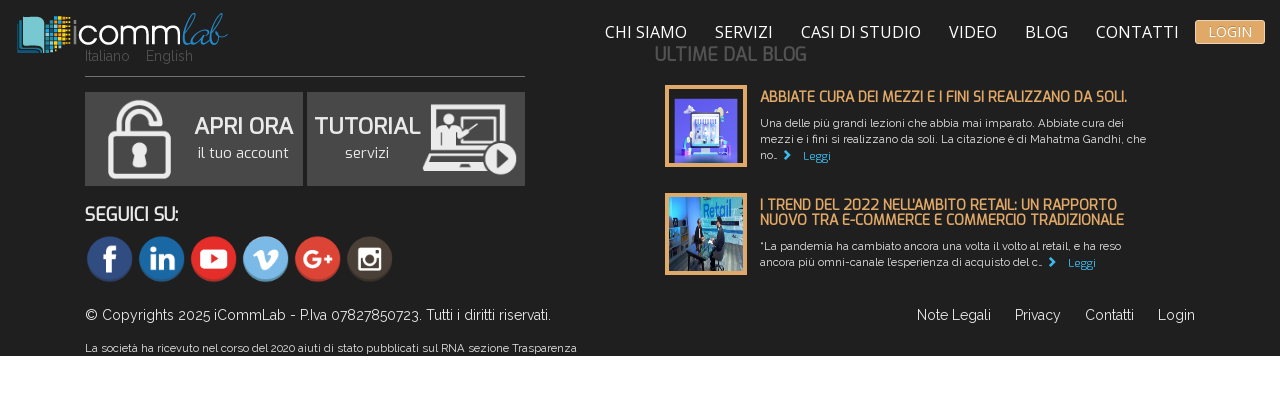

--- FILE ---
content_type: text/html; charset=UTF-8
request_url: https://www.icommlab.com/giulio-catucci-per-gioiacom/
body_size: 10623
content:
<!DOCTYPE html>
<html lang="it-IT">
    <head>
        <meta charset="utf-8"/>
        <meta name="viewport" content="width=device-width, initial-scale=1.0, maximum-scale=1.0, user-scalable=no"/>
        <title>iCommLab | GIULIO CATUCCI per Gioiacom</title>
        <link rel="stylesheet" href="https://maxcdn.bootstrapcdn.com/bootstrap/3.3.7/css/bootstrap.min.css" integrity="sha384-BVYiiSIFeK1dGmJRAkycuHAHRg32OmUcww7on3RYdg4Va+PmSTsz/K68vbdEjh4u" crossorigin="anonymous">
        <link rel="stylesheet" href="https://maxcdn.bootstrapcdn.com/bootstrap/3.3.7/css/bootstrap-theme.min.css" integrity="sha384-rHyoN1iRsVXV4nD0JutlnGaslCJuC7uwjduW9SVrLvRYooPp2bWYgmgJQIXwl/Sp" crossorigin="anonymous">
        <link rel="stylesheet" href="https://maxcdn.bootstrapcdn.com/font-awesome/4.5.0/css/font-awesome.min.css">
        <link href="https://fonts.googleapis.com/css?family=Exo|Raleway|Open Sans" rel="stylesheet"> 
        <link rel="stylesheet" type="text/css" href="https://www.icommlab.com/wordpress/wp-content/themes/icommlab/style.css" />
        <meta name='robots' content='max-image-preview:large' />
<script type='application/javascript'>console.log('PixelYourSite Free version 9.3.4');</script>
<link rel='dns-prefetch' href='//www.googletagmanager.com' />
<link rel="alternate" type="application/rss+xml" title="iCommLab &raquo; GIULIO CATUCCI per Gioiacom Feed dei commenti" href="https://www.icommlab.com/giulio-catucci-per-gioiacom/feed/" />
<script type="text/javascript">
window._wpemojiSettings = {"baseUrl":"https:\/\/s.w.org\/images\/core\/emoji\/14.0.0\/72x72\/","ext":".png","svgUrl":"https:\/\/s.w.org\/images\/core\/emoji\/14.0.0\/svg\/","svgExt":".svg","source":{"concatemoji":"https:\/\/www.icommlab.com\/wordpress\/wp-includes\/js\/wp-emoji-release.min.js?ver=6.1.9"}};
/*! This file is auto-generated */
!function(e,a,t){var n,r,o,i=a.createElement("canvas"),p=i.getContext&&i.getContext("2d");function s(e,t){var a=String.fromCharCode,e=(p.clearRect(0,0,i.width,i.height),p.fillText(a.apply(this,e),0,0),i.toDataURL());return p.clearRect(0,0,i.width,i.height),p.fillText(a.apply(this,t),0,0),e===i.toDataURL()}function c(e){var t=a.createElement("script");t.src=e,t.defer=t.type="text/javascript",a.getElementsByTagName("head")[0].appendChild(t)}for(o=Array("flag","emoji"),t.supports={everything:!0,everythingExceptFlag:!0},r=0;r<o.length;r++)t.supports[o[r]]=function(e){if(p&&p.fillText)switch(p.textBaseline="top",p.font="600 32px Arial",e){case"flag":return s([127987,65039,8205,9895,65039],[127987,65039,8203,9895,65039])?!1:!s([55356,56826,55356,56819],[55356,56826,8203,55356,56819])&&!s([55356,57332,56128,56423,56128,56418,56128,56421,56128,56430,56128,56423,56128,56447],[55356,57332,8203,56128,56423,8203,56128,56418,8203,56128,56421,8203,56128,56430,8203,56128,56423,8203,56128,56447]);case"emoji":return!s([129777,127995,8205,129778,127999],[129777,127995,8203,129778,127999])}return!1}(o[r]),t.supports.everything=t.supports.everything&&t.supports[o[r]],"flag"!==o[r]&&(t.supports.everythingExceptFlag=t.supports.everythingExceptFlag&&t.supports[o[r]]);t.supports.everythingExceptFlag=t.supports.everythingExceptFlag&&!t.supports.flag,t.DOMReady=!1,t.readyCallback=function(){t.DOMReady=!0},t.supports.everything||(n=function(){t.readyCallback()},a.addEventListener?(a.addEventListener("DOMContentLoaded",n,!1),e.addEventListener("load",n,!1)):(e.attachEvent("onload",n),a.attachEvent("onreadystatechange",function(){"complete"===a.readyState&&t.readyCallback()})),(e=t.source||{}).concatemoji?c(e.concatemoji):e.wpemoji&&e.twemoji&&(c(e.twemoji),c(e.wpemoji)))}(window,document,window._wpemojiSettings);
</script>
<style type="text/css">
img.wp-smiley,
img.emoji {
	display: inline !important;
	border: none !important;
	box-shadow: none !important;
	height: 1em !important;
	width: 1em !important;
	margin: 0 0.07em !important;
	vertical-align: -0.1em !important;
	background: none !important;
	padding: 0 !important;
}
</style>
	<link rel='stylesheet' id='wp-block-library-css' href='https://www.icommlab.com/wordpress/wp-includes/css/dist/block-library/style.min.css?ver=6.1.9' type='text/css' media='all' />
<link rel='stylesheet' id='classic-theme-styles-css' href='https://www.icommlab.com/wordpress/wp-includes/css/classic-themes.min.css?ver=1' type='text/css' media='all' />
<style id='global-styles-inline-css' type='text/css'>
body{--wp--preset--color--black: #000000;--wp--preset--color--cyan-bluish-gray: #abb8c3;--wp--preset--color--white: #ffffff;--wp--preset--color--pale-pink: #f78da7;--wp--preset--color--vivid-red: #cf2e2e;--wp--preset--color--luminous-vivid-orange: #ff6900;--wp--preset--color--luminous-vivid-amber: #fcb900;--wp--preset--color--light-green-cyan: #7bdcb5;--wp--preset--color--vivid-green-cyan: #00d084;--wp--preset--color--pale-cyan-blue: #8ed1fc;--wp--preset--color--vivid-cyan-blue: #0693e3;--wp--preset--color--vivid-purple: #9b51e0;--wp--preset--gradient--vivid-cyan-blue-to-vivid-purple: linear-gradient(135deg,rgba(6,147,227,1) 0%,rgb(155,81,224) 100%);--wp--preset--gradient--light-green-cyan-to-vivid-green-cyan: linear-gradient(135deg,rgb(122,220,180) 0%,rgb(0,208,130) 100%);--wp--preset--gradient--luminous-vivid-amber-to-luminous-vivid-orange: linear-gradient(135deg,rgba(252,185,0,1) 0%,rgba(255,105,0,1) 100%);--wp--preset--gradient--luminous-vivid-orange-to-vivid-red: linear-gradient(135deg,rgba(255,105,0,1) 0%,rgb(207,46,46) 100%);--wp--preset--gradient--very-light-gray-to-cyan-bluish-gray: linear-gradient(135deg,rgb(238,238,238) 0%,rgb(169,184,195) 100%);--wp--preset--gradient--cool-to-warm-spectrum: linear-gradient(135deg,rgb(74,234,220) 0%,rgb(151,120,209) 20%,rgb(207,42,186) 40%,rgb(238,44,130) 60%,rgb(251,105,98) 80%,rgb(254,248,76) 100%);--wp--preset--gradient--blush-light-purple: linear-gradient(135deg,rgb(255,206,236) 0%,rgb(152,150,240) 100%);--wp--preset--gradient--blush-bordeaux: linear-gradient(135deg,rgb(254,205,165) 0%,rgb(254,45,45) 50%,rgb(107,0,62) 100%);--wp--preset--gradient--luminous-dusk: linear-gradient(135deg,rgb(255,203,112) 0%,rgb(199,81,192) 50%,rgb(65,88,208) 100%);--wp--preset--gradient--pale-ocean: linear-gradient(135deg,rgb(255,245,203) 0%,rgb(182,227,212) 50%,rgb(51,167,181) 100%);--wp--preset--gradient--electric-grass: linear-gradient(135deg,rgb(202,248,128) 0%,rgb(113,206,126) 100%);--wp--preset--gradient--midnight: linear-gradient(135deg,rgb(2,3,129) 0%,rgb(40,116,252) 100%);--wp--preset--duotone--dark-grayscale: url('#wp-duotone-dark-grayscale');--wp--preset--duotone--grayscale: url('#wp-duotone-grayscale');--wp--preset--duotone--purple-yellow: url('#wp-duotone-purple-yellow');--wp--preset--duotone--blue-red: url('#wp-duotone-blue-red');--wp--preset--duotone--midnight: url('#wp-duotone-midnight');--wp--preset--duotone--magenta-yellow: url('#wp-duotone-magenta-yellow');--wp--preset--duotone--purple-green: url('#wp-duotone-purple-green');--wp--preset--duotone--blue-orange: url('#wp-duotone-blue-orange');--wp--preset--font-size--small: 13px;--wp--preset--font-size--medium: 20px;--wp--preset--font-size--large: 36px;--wp--preset--font-size--x-large: 42px;--wp--preset--spacing--20: 0.44rem;--wp--preset--spacing--30: 0.67rem;--wp--preset--spacing--40: 1rem;--wp--preset--spacing--50: 1.5rem;--wp--preset--spacing--60: 2.25rem;--wp--preset--spacing--70: 3.38rem;--wp--preset--spacing--80: 5.06rem;}:where(.is-layout-flex){gap: 0.5em;}body .is-layout-flow > .alignleft{float: left;margin-inline-start: 0;margin-inline-end: 2em;}body .is-layout-flow > .alignright{float: right;margin-inline-start: 2em;margin-inline-end: 0;}body .is-layout-flow > .aligncenter{margin-left: auto !important;margin-right: auto !important;}body .is-layout-constrained > .alignleft{float: left;margin-inline-start: 0;margin-inline-end: 2em;}body .is-layout-constrained > .alignright{float: right;margin-inline-start: 2em;margin-inline-end: 0;}body .is-layout-constrained > .aligncenter{margin-left: auto !important;margin-right: auto !important;}body .is-layout-constrained > :where(:not(.alignleft):not(.alignright):not(.alignfull)){max-width: var(--wp--style--global--content-size);margin-left: auto !important;margin-right: auto !important;}body .is-layout-constrained > .alignwide{max-width: var(--wp--style--global--wide-size);}body .is-layout-flex{display: flex;}body .is-layout-flex{flex-wrap: wrap;align-items: center;}body .is-layout-flex > *{margin: 0;}:where(.wp-block-columns.is-layout-flex){gap: 2em;}.has-black-color{color: var(--wp--preset--color--black) !important;}.has-cyan-bluish-gray-color{color: var(--wp--preset--color--cyan-bluish-gray) !important;}.has-white-color{color: var(--wp--preset--color--white) !important;}.has-pale-pink-color{color: var(--wp--preset--color--pale-pink) !important;}.has-vivid-red-color{color: var(--wp--preset--color--vivid-red) !important;}.has-luminous-vivid-orange-color{color: var(--wp--preset--color--luminous-vivid-orange) !important;}.has-luminous-vivid-amber-color{color: var(--wp--preset--color--luminous-vivid-amber) !important;}.has-light-green-cyan-color{color: var(--wp--preset--color--light-green-cyan) !important;}.has-vivid-green-cyan-color{color: var(--wp--preset--color--vivid-green-cyan) !important;}.has-pale-cyan-blue-color{color: var(--wp--preset--color--pale-cyan-blue) !important;}.has-vivid-cyan-blue-color{color: var(--wp--preset--color--vivid-cyan-blue) !important;}.has-vivid-purple-color{color: var(--wp--preset--color--vivid-purple) !important;}.has-black-background-color{background-color: var(--wp--preset--color--black) !important;}.has-cyan-bluish-gray-background-color{background-color: var(--wp--preset--color--cyan-bluish-gray) !important;}.has-white-background-color{background-color: var(--wp--preset--color--white) !important;}.has-pale-pink-background-color{background-color: var(--wp--preset--color--pale-pink) !important;}.has-vivid-red-background-color{background-color: var(--wp--preset--color--vivid-red) !important;}.has-luminous-vivid-orange-background-color{background-color: var(--wp--preset--color--luminous-vivid-orange) !important;}.has-luminous-vivid-amber-background-color{background-color: var(--wp--preset--color--luminous-vivid-amber) !important;}.has-light-green-cyan-background-color{background-color: var(--wp--preset--color--light-green-cyan) !important;}.has-vivid-green-cyan-background-color{background-color: var(--wp--preset--color--vivid-green-cyan) !important;}.has-pale-cyan-blue-background-color{background-color: var(--wp--preset--color--pale-cyan-blue) !important;}.has-vivid-cyan-blue-background-color{background-color: var(--wp--preset--color--vivid-cyan-blue) !important;}.has-vivid-purple-background-color{background-color: var(--wp--preset--color--vivid-purple) !important;}.has-black-border-color{border-color: var(--wp--preset--color--black) !important;}.has-cyan-bluish-gray-border-color{border-color: var(--wp--preset--color--cyan-bluish-gray) !important;}.has-white-border-color{border-color: var(--wp--preset--color--white) !important;}.has-pale-pink-border-color{border-color: var(--wp--preset--color--pale-pink) !important;}.has-vivid-red-border-color{border-color: var(--wp--preset--color--vivid-red) !important;}.has-luminous-vivid-orange-border-color{border-color: var(--wp--preset--color--luminous-vivid-orange) !important;}.has-luminous-vivid-amber-border-color{border-color: var(--wp--preset--color--luminous-vivid-amber) !important;}.has-light-green-cyan-border-color{border-color: var(--wp--preset--color--light-green-cyan) !important;}.has-vivid-green-cyan-border-color{border-color: var(--wp--preset--color--vivid-green-cyan) !important;}.has-pale-cyan-blue-border-color{border-color: var(--wp--preset--color--pale-cyan-blue) !important;}.has-vivid-cyan-blue-border-color{border-color: var(--wp--preset--color--vivid-cyan-blue) !important;}.has-vivid-purple-border-color{border-color: var(--wp--preset--color--vivid-purple) !important;}.has-vivid-cyan-blue-to-vivid-purple-gradient-background{background: var(--wp--preset--gradient--vivid-cyan-blue-to-vivid-purple) !important;}.has-light-green-cyan-to-vivid-green-cyan-gradient-background{background: var(--wp--preset--gradient--light-green-cyan-to-vivid-green-cyan) !important;}.has-luminous-vivid-amber-to-luminous-vivid-orange-gradient-background{background: var(--wp--preset--gradient--luminous-vivid-amber-to-luminous-vivid-orange) !important;}.has-luminous-vivid-orange-to-vivid-red-gradient-background{background: var(--wp--preset--gradient--luminous-vivid-orange-to-vivid-red) !important;}.has-very-light-gray-to-cyan-bluish-gray-gradient-background{background: var(--wp--preset--gradient--very-light-gray-to-cyan-bluish-gray) !important;}.has-cool-to-warm-spectrum-gradient-background{background: var(--wp--preset--gradient--cool-to-warm-spectrum) !important;}.has-blush-light-purple-gradient-background{background: var(--wp--preset--gradient--blush-light-purple) !important;}.has-blush-bordeaux-gradient-background{background: var(--wp--preset--gradient--blush-bordeaux) !important;}.has-luminous-dusk-gradient-background{background: var(--wp--preset--gradient--luminous-dusk) !important;}.has-pale-ocean-gradient-background{background: var(--wp--preset--gradient--pale-ocean) !important;}.has-electric-grass-gradient-background{background: var(--wp--preset--gradient--electric-grass) !important;}.has-midnight-gradient-background{background: var(--wp--preset--gradient--midnight) !important;}.has-small-font-size{font-size: var(--wp--preset--font-size--small) !important;}.has-medium-font-size{font-size: var(--wp--preset--font-size--medium) !important;}.has-large-font-size{font-size: var(--wp--preset--font-size--large) !important;}.has-x-large-font-size{font-size: var(--wp--preset--font-size--x-large) !important;}
.wp-block-navigation a:where(:not(.wp-element-button)){color: inherit;}
:where(.wp-block-columns.is-layout-flex){gap: 2em;}
.wp-block-pullquote{font-size: 1.5em;line-height: 1.6;}
</style>
<script type='text/javascript' src='https://www.icommlab.com/wordpress/wp-includes/js/jquery/jquery.min.js?ver=3.6.1' id='jquery-core-js'></script>
<script type='text/javascript' src='https://www.icommlab.com/wordpress/wp-includes/js/jquery/jquery-migrate.min.js?ver=3.3.2' id='jquery-migrate-js'></script>
<script type='text/javascript' src='https://www.icommlab.com/wordpress/wp-content/plugins/pixelyoursite/dist/scripts/jquery.bind-first-0.2.3.min.js?ver=6.1.9' id='jquery-bind-first-js'></script>
<script type='text/javascript' src='https://www.icommlab.com/wordpress/wp-content/plugins/pixelyoursite/dist/scripts/js.cookie-2.1.3.min.js?ver=2.1.3' id='js-cookie-pys-js'></script>
<script type='text/javascript' id='pys-js-extra'>
/* <![CDATA[ */
var pysOptions = {"staticEvents":{"facebook":{"init_event":[{"delay":0,"type":"static","name":"PageView","pixelIds":["516975476110000"],"eventID":"5a3ffb8b-da7d-4125-b104-378c505e30c2","params":{"post_category":"Testimonianze Clienti","page_title":"GIULIO CATUCCI per Gioiacom","post_type":"post","post_id":895,"plugin":"PixelYourSite","user_role":"guest","event_url":"www.icommlab.com\/giulio-catucci-per-gioiacom\/"},"e_id":"init_event","ids":[],"hasTimeWindow":false,"timeWindow":0,"woo_order":"","edd_order":""}]}},"dynamicEvents":{"automatic_event_form":{"facebook":{"delay":0,"type":"dyn","name":"Form","pixelIds":["516975476110000"],"eventID":"e142c2c1-febe-4f59-b49b-981c405f42f3","params":{"page_title":"GIULIO CATUCCI per Gioiacom","post_type":"post","post_id":895,"plugin":"PixelYourSite","user_role":"guest","event_url":"www.icommlab.com\/giulio-catucci-per-gioiacom\/"},"e_id":"automatic_event_form","ids":[],"hasTimeWindow":false,"timeWindow":0,"woo_order":"","edd_order":""}},"automatic_event_download":{"facebook":{"delay":0,"type":"dyn","name":"Download","extensions":["","doc","exe","js","pdf","ppt","tgz","zip","xls"],"pixelIds":["516975476110000"],"eventID":"d64de433-87d6-42ea-9241-a4aa5a71e541","params":{"page_title":"GIULIO CATUCCI per Gioiacom","post_type":"post","post_id":895,"plugin":"PixelYourSite","user_role":"guest","event_url":"www.icommlab.com\/giulio-catucci-per-gioiacom\/"},"e_id":"automatic_event_download","ids":[],"hasTimeWindow":false,"timeWindow":0,"woo_order":"","edd_order":""}},"automatic_event_comment":{"facebook":{"delay":0,"type":"dyn","name":"Comment","pixelIds":["516975476110000"],"eventID":"4de362e7-22b4-4227-a87a-a4099702fbe8","params":{"page_title":"GIULIO CATUCCI per Gioiacom","post_type":"post","post_id":895,"plugin":"PixelYourSite","user_role":"guest","event_url":"www.icommlab.com\/giulio-catucci-per-gioiacom\/"},"e_id":"automatic_event_comment","ids":[],"hasTimeWindow":false,"timeWindow":0,"woo_order":"","edd_order":""}}},"triggerEvents":[],"triggerEventTypes":[],"facebook":{"pixelIds":["516975476110000"],"advancedMatching":[],"removeMetadata":false,"contentParams":{"post_type":"post","post_id":895,"content_name":"GIULIO CATUCCI per Gioiacom","categories":"Testimonianze Clienti","tags":""},"commentEventEnabled":true,"wooVariableAsSimple":false,"downloadEnabled":true,"formEventEnabled":true,"ajaxForServerEvent":true,"serverApiEnabled":false,"wooCRSendFromServer":false},"debug":"","siteUrl":"https:\/\/www.icommlab.com\/wordpress","ajaxUrl":"https:\/\/www.icommlab.com\/wordpress\/wp-admin\/admin-ajax.php","ajax_event":"a2d2f02f70","enable_remove_download_url_param":"1","cookie_duration":"7","last_visit_duration":"60","enable_success_send_form":"","gdpr":{"ajax_enabled":false,"all_disabled_by_api":false,"facebook_disabled_by_api":false,"analytics_disabled_by_api":false,"google_ads_disabled_by_api":false,"pinterest_disabled_by_api":false,"bing_disabled_by_api":false,"facebook_prior_consent_enabled":true,"analytics_prior_consent_enabled":true,"google_ads_prior_consent_enabled":null,"pinterest_prior_consent_enabled":true,"bing_prior_consent_enabled":true,"cookiebot_integration_enabled":false,"cookiebot_facebook_consent_category":"marketing","cookiebot_analytics_consent_category":"statistics","cookiebot_google_ads_consent_category":null,"cookiebot_pinterest_consent_category":"marketing","cookiebot_bing_consent_category":"marketing","consent_magic_integration_enabled":false,"real_cookie_banner_integration_enabled":false,"cookie_notice_integration_enabled":true,"cookie_law_info_integration_enabled":false},"woo":{"enabled":false},"edd":{"enabled":false}};
/* ]]> */
</script>
<script type='text/javascript' src='https://www.icommlab.com/wordpress/wp-content/plugins/pixelyoursite/dist/scripts/public.js?ver=9.3.4' id='pys-js'></script>

<!-- Snippet Google Analytics aggiunto da Site Kit -->
<script type='text/javascript' src='https://www.googletagmanager.com/gtag/js?id=UA-76744233-3' id='google_gtagjs-js' async></script>
<script type='text/javascript' id='google_gtagjs-js-after'>
window.dataLayer = window.dataLayer || [];function gtag(){dataLayer.push(arguments);}
gtag('set', 'linker', {"domains":["www.icommlab.com"]} );
gtag("js", new Date());
gtag("set", "developer_id.dZTNiMT", true);
gtag("config", "UA-76744233-3", {"anonymize_ip":true});
</script>

<!-- Termina lo snippet Google Analytics aggiunto da Site Kit -->
<link rel="https://api.w.org/" href="https://www.icommlab.com/wp-json/" /><link rel="alternate" type="application/json" href="https://www.icommlab.com/wp-json/wp/v2/posts/895" /><link rel="EditURI" type="application/rsd+xml" title="RSD" href="https://www.icommlab.com/wordpress/xmlrpc.php?rsd" />
<link rel="wlwmanifest" type="application/wlwmanifest+xml" href="https://www.icommlab.com/wordpress/wp-includes/wlwmanifest.xml" />
<meta name="generator" content="WordPress 6.1.9" />
<link rel="canonical" href="https://www.icommlab.com/giulio-catucci-per-gioiacom/" />
<link rel='shortlink' href='https://www.icommlab.com/?p=895' />
<link rel="alternate" type="application/json+oembed" href="https://www.icommlab.com/wp-json/oembed/1.0/embed?url=https%3A%2F%2Fwww.icommlab.com%2Fgiulio-catucci-per-gioiacom%2F" />
<link rel="alternate" type="text/xml+oembed" href="https://www.icommlab.com/wp-json/oembed/1.0/embed?url=https%3A%2F%2Fwww.icommlab.com%2Fgiulio-catucci-per-gioiacom%2F&#038;format=xml" />
<meta name="generator" content="Site Kit by Google 1.96.0" /><meta name="facebook-domain-verification" content="t90ytenkqgq9hfi2im7i0hm7n0loga" />
<!-- Snippet Google Tag Manager aggiunto da Site Kit -->
<script type="text/javascript">
			( function( w, d, s, l, i ) {
				w[l] = w[l] || [];
				w[l].push( {'gtm.start': new Date().getTime(), event: 'gtm.js'} );
				var f = d.getElementsByTagName( s )[0],
					j = d.createElement( s ), dl = l != 'dataLayer' ? '&l=' + l : '';
				j.async = true;
				j.src = 'https://www.googletagmanager.com/gtm.js?id=' + i + dl;
				f.parentNode.insertBefore( j, f );
			} )( window, document, 'script', 'dataLayer', 'GTM-MPLRZHK' );
			
</script>

<!-- Termina lo snippet Google Tag Manager aggiunto da Site Kit -->
		
		<script type="text/javascript">
			_linkedin_partner_id = "686105";
			window._linkedin_data_partner_ids = window._linkedin_data_partner_ids || [];
			window._linkedin_data_partner_ids.push(_linkedin_partner_id);
		</script>
		<script type="text/javascript">
			(function(){var s = document.getElementsByTagName("script")[0];
			var b = document.createElement("script");
			b.type = "text/javascript";b.async = true;
			b.src = "https://snap.licdn.com/li.lms-analytics/insight.min.js";
			s.parentNode.insertBefore(b, s);})();
		</script>
		<!-- Facebook Pixel Code -->
		<script>
			!function(f,b,e,v,n,t,s)
			{if(f.fbq)return;n=f.fbq=function(){n.callMethod?
			n.callMethod.apply(n,arguments):n.queue.push(arguments)};
			if(!f._fbq)f._fbq=n;n.push=n;n.loaded=!0;n.version='2.0';
			n.queue=[];t=b.createElement(e);t.async=!0;
			t.src=v;s=b.getElementsByTagName(e)[0];
			s.parentNode.insertBefore(t,s)}(window,document,'script',
			'https://connect.facebook.net/en_US/fbevents.js');
			 fbq('init', '516975476110000'); 
			fbq('track', 'PageView');
		</script>
		<!-- End Facebook Pixel Code -->

    </head>
    <body class="post-template-default single single-post postid-895 single-format-standard"><noscript>
	<img height="1" width="1" style="display:none;" alt="" src="https://dc.ads.linkedin.com/collect/?pid=686105&fmt=gif" />
</noscript>

<header role="banner">
<nav class="nav nav-default" role="navigation" data-spy="affix">
    <div class="nav-row">
        <div class="row">
            <div class="col-xs-8 col-sm-5 col-md-3 text-left">
                <a href="https://www.icommlab.com/" class="icommlogo" rel="home" itemprop="url">
                    <img src="https://www.icommlab.com/wordpress/wp-content/themes/icommlab/img/LOGO-ICOMMLAB.png"
                         alt="iCommLab" itemprop="logo"/>
                </a>
            </div>
            <div class="col-xs-4 col-sm-7 col-md-9 text-right">
                <div class="nav-menu-items">
                    <div class="menu-top-menu-container"><ul id="menu-top-menu" class="menu"><li id="menu-item-65" class="menu-item menu-item-type-post_type menu-item-object-page menu-item-65"><a href="https://www.icommlab.com/about-us/">Chi siamo</a></li>
<li id="menu-item-104" class="menu-item menu-item-type-post_type menu-item-object-page menu-item-104"><a href="https://www.icommlab.com/services/">Servizi</a></li>
<li id="menu-item-105" class="menu-item menu-item-type-post_type menu-item-object-page menu-item-105"><a href="https://www.icommlab.com/case-studies/">Casi di studio</a></li>
<li id="menu-item-625" class="menu-item menu-item-type-post_type menu-item-object-page menu-item-625"><a href="https://www.icommlab.com/video/">Video</a></li>
<li id="menu-item-626" class="menu-item menu-item-type-custom menu-item-object-custom menu-item-626"><a target="_blank" rel="noopener" href="https://blog.icommlab.com/">Blog</a></li>
<li id="menu-item-107" class="menu-item menu-item-type-post_type menu-item-object-page menu-item-107"><a href="https://www.icommlab.com/contacts/">Contatti</a></li>
</ul></div>                    <a class="btn btn-login" href="https://icommlab.com/backend.php">LOGIN</a>
                    <!--a class="btn btn-activate" href="" data-toggle="modal" data-target="#modal-activate">ATTIVA</a-->
                </div>
                                <label for="nav-mobile-checkbox" class="nav-mobile-icon">
                    <i class="fa fa-bars"></i>
                    <input id="nav-mobile-checkbox" type="checkbox" checked="false">
                </label>
            </div>
        </div>
    </div>
</nav></header>

<div id="content"><section id="content" role="main">
                        </section>
<a class="btn-top" href="#content">
    <i class="fa fa-angle-up"></i>
</a>
</div>
<footer>
    <div class="container">
        <div class="row">
            <div class="col-xs-12 col-md-6">
                <div class="footer-languages">
                    <a href="https://www.icommlab.com">Italiano</a>
                    <a href="https://www.icommlab.net">English</a>
                    <!--a href="http://www.icommlab.es">Español</a-->
                    <hr>
                </div>
                <div class="footer-buttons">
                    <a href="" class="btn-footer media" data-toggle="modal" data-target="#modal-activate">
                        <div class="media-left">
                            <img src="https://www.icommlab.com/wordpress/wp-content/themes/icommlab/img/OPEN-BIACO.png" alt="apri ora"/>
                        </div>
                        <div class="media-body media-middle text-center">
                            <h4 class="media-heading">APRI ORA</h4>
                            il tuo account                        </div>
                    </a>
                    <a href="/tutorial"
                       class="btn-footer media">
                        <div class="media-body media-middle text-center">
                            <h4 class="media-heading">TUTORIAL</h4>
                            servizi                        </div>
                        <div class="media-right">
                            <img src="https://www.icommlab.com/wordpress/wp-content/themes/icommlab/img/TUTORIAL-BIANCO.png" alt="tutorial"/>
                        </div>
                    </a>
                </div>
                <div class="footer-social">
                    <h4>SEGUICI SU:</h4>
                                            <a class="footer-social-facebook" 
                           href="https://www.facebook.com/icommlab/"
                           target="blank"></a>
                                                   <a class="footer-social-linkedin" 
                           href="https://www.linkedin.com/company/10892497"
                           target="blank"></a>
                                                   <a class="footer-social-youtube" 
                           href="https://www.youtube.com/channel/UC1N5drOL7Nhev2jjphLTRXA"
                           target="blank"></a>
                                                   <a class="footer-social-vimeo" 
                           href="https://vimeo.com/user25840219"
                           target="blank"></a>
                                                   <a class="footer-social-google" 
                           href="https://plus.google.com/105433391395677709581"
                           target="blank"></a>
                                                   <a class="footer-social-instagram" 
                           href="https://www.instagram.com/icommlab/"
                           target="blank"></a>
                                           </div>
            </div>
            <div class="col-xs-12 col-md-6">
                <div class="footer-blog">
                    <h4>ULTIME DAL BLOG</h4>
                    
<ul class="rss-items" id="blog-posts">
            <li>
            <a href='https://thesimplemagazine.icommlab.com/abbiate-cura-dei-mezzi-e-i-fini-si-realizzano-da-soli/' target="_blank"
               title='Abbiate cura dei mezzi e i fini si realizzano da soli.'>
                <div class="img-autosize">
                    <img src="https://thesimplemagazine.icommlab.com/wordpress-1234/wp-content/uploads/acquistionline2021-comunicato.png">
                </div>
                <span class="data">
                    <h5>Abbiate cura dei mezzi e i fini si realizzano da soli.</h5>
                    <p>
                        Una delle più grandi lezioni che abbia mai imparato. Abbiate cura dei mezzi e i fini si realizzano da soli. La citazione è di Mahatma Gandhi, che no&hellip;                        <i class="glyphicon glyphicon-chevron-right">
                            <span> Leggi</span></i>
                    </p>
                </span>
            </a>
        </li>
                <li>
            <a href='https://thesimplemagazine.icommlab.com/i-trend-del-2022-nellambito-retail-un-rapporto-nuovo-tra-e-commerce-e-commercio-tradizionale/' target="_blank"
               title='I trend del 2022 nell’ambito retail: un rapporto nuovo tra e-Commerce e commercio tradizionale'>
                <div class="img-autosize">
                    <img src="https://thesimplemagazine.icommlab.com/wordpress-1234/wp-content/uploads/image_72192707-9mc1N0-1024x486.jpg">
                </div>
                <span class="data">
                    <h5>I trend del 2022 nell’ambito retail: un rapporto nuovo tra e-Commerce e commercio tradizionale</h5>
                    <p>
                        “La&#160;pandemia&#160;ha cambiato ancora una volta il volto al retail, e ha reso ancora più&#160;omni-canale&#160;l’esperienza di acquisto del c&hellip;                        <i class="glyphicon glyphicon-chevron-right">
                            <span> Leggi</span></i>
                    </p>
                </span>
            </a>
        </li>
        </ul>                </div>
            </div>
        </div>
        <div class="row">
            <div class="col-xs-12 col-md-6">
                <div class="footer-copyright">
                    &copy; Copyrights 2025 iCommLab - P.Iva 07827850723. Tutti i diritti riservati.                </div>
            </div>
            <div class="col-xs-12 col-md-6">
                <div class="footer-nav text-right">
                    <a href="https://www.icommlab.com/terms/">
                        Note Legali</a>
                    &nbsp;&nbsp;&nbsp;&nbsp;
                    <a href="https://www.icommlab.com/privacy/">
                        Privacy</a>
                    &nbsp;&nbsp;&nbsp;&nbsp;
                    <a href="https://www.icommlab.com/contacts/">
                        Contatti</a>
                    &nbsp;&nbsp;&nbsp;&nbsp;
                    <a href="https://icommlab.com/backend.php">Login</a>
                </div>
            </div>
        </div>
		<div class="row">
			<div class="col-xs-12 col-md-12" style="font-size:0.8em;">
				La società ha ricevuto nel corso del 2020 aiuti di stato pubblicati sul RNA sezione Trasparenza
			</div>
		</div>

    </div>
</footer>

<div class="modal fade" 
     id="modal-loading" 
     tabindex="-1" 
     role="dialog"
     data-keyboard="false"
     data-backdrop="static"
     aria-labelledby="modal-loading">
    <div class="modal-dialog" role="document">
        <i class="fa fa-refresh fa-spin"></i>
    </div>
</div><div class="modal fade" 
     id="modal-activate" 
     tabindex="-1" 
     role="dialog"
     aria-labelledby="modal-activate">
    <div class="modal-dialog" role="document">
        <form class="modal-content" action="/site/wp-admin/admin-ajax.php?action=form-info" method="post" data-ajax="submit">
            <input type="hidden" name="category" value="attivazione-account">
            <div class="modal-header">
                <button type="button" class="close" data-dismiss="modal" aria-label="Close">
                    <span aria-hidden="true">&times;</span>
                </button>
                <h4>Apri ora il tuo account GRATUITO</h4>
            </div>
            <div class="modal-body">
                <div class="row text-left">
                    <div class="col-xs-12 col-sm-6">
                        <fieldset class="form-group">
                            <label for="form-name">Nome *</label>
                            <input class="form-control" type="text" name="name" id="form-name" maxlength="25" required>
                        </fieldset>
                        <fieldset class="form-group">
                            <label for="form-surname">Cognome *</label>
                            <input class="form-control" type="text" name="surname" id="form-surname" maxlength="25" required>
                        </fieldset>
                    </div>
                    <div class="col-xs-12 col-sm-6">
                        <fieldset class="form-group">
                            <label for="form-email">Miglior eMail *</label>
                            <input class="form-control" type="email" name="email" id="form-email" required>
                        </fieldset>
                        <fieldset>
                            <label for="form-mobile">Cellulare *</label>
                            <input class="form-control" type="tel" name="mobile" id="form-mobile" pattern="(\+39)?3\d{8,9}" required>
                        </fieldset>
                    </div>
                </div>
                <div class="row text-center">
                    <div class="col-xs-12">
                            <fieldset class = "form-group text-left">
        <label>
            <input type = "checkbox" name="agreement" required="required">
            Consenso per l'accesso al servizio            <a href="#modal-activate-gdpr"
               role="button"
               data-toggle="collapse"
               aria-expanded="false"
               aria-controls="modal-activate-gdpr">
                [Leggi]
            </a>
        </label>
    </fieldset>
    <div id="modal-activate-gdpr" class="collapse">
        Rilascio il libero ed informato consenso per la tenuta on line, gestione ed utilizzo dei dati personali sui sistemi, data base e software afferenti al titolare del trattamento dei dati e/o sui fornitori di servizi in ottemperanza a quanto previsto dal Regolamento UE 2016/679 in vigore dal 25 Maggio 2018.    </div>
<fieldset class = "form-group text-left">
        <label>
            <input type = "checkbox" name="marketing" required="required">
            Consenso per le attività di marketing e ricerche di mercato *            <a href="#gdpr-marketing"
               role="button"
               data-toggle="collapse"
               aria-expanded="false"
               aria-controls="gdpr-marketing">
                [Leggi]
            </a>
        </label>
    </fieldset>
    <div id="gdpr-marketing" class="collapse">
        Rilascio il libero ed informato consenso per le attività di Marketing Digitale consapevole di potere ricevere tramite Sms, Email, App, Reti Sociali qualunque altro canale afferente comunicazioni, promozioni, sondaggi, ricerche di mercato relative ai prodotti e/o servizi offerti dal soggetto proponente in ottemperanza a quanto previsto dal Regolamento UE 2016/679 in vigore dal 25 Maggio 2018.    </div>
<fieldset class = "form-group text-left">
        <label>
            <input type = "checkbox" name="third-part">
            Consenso per le comunicazioni a terzi            <a href="#third-part"
               role="button"
               data-toggle="collapse"
               aria-expanded="false"
               aria-controls="third-part">
                [Leggi]
            </a>
        </label>
    </fieldset>
    <div id="third-part" class="collapse">
        Rilascio il libero ed informato consenso per la comunicazione a terzi dei dati personali relativamente alle attività di Marketing Digitale consapevole di potere ricevere tramite Sms, Email, App, Reti Sociali qualunque altro canale afferente comunicazioni, promozioni, sondaggi, ricerche di mercato relative ai prodotti e/o servizi offerti dal qualunque soggetto proponente in ottemperanza a quanto previsto dal Regolamento UE 2016/679 in vigore dal 25 Maggio 2018.    </div>
<fieldset class = "form-group text-left">
        <label>
            <input type = "checkbox" name="profilation">
            Profilazione dei dati            <a href="#profilation"
               role="button"
               data-toggle="collapse"
               aria-expanded="false"
               aria-controls="profilation">
                [Leggi]
            </a>
        </label>
    </fieldset>
    <div id="profilation" class="collapse">
        Rilascio il libero ed informato consenso per le attività di profilazione dei dati personali. A mero titolo esemplificativo citiamo, data e luogo di nascita, sesso, residenza, etc. La profilazione può essere effettuata anche mediante la catalogazione di abitudini, preferenze e/o appartenenza a gruppi di acquisto, e così via a seguire in ottemperanza a quanto previsto dal Regolamento UE 2016/679 in vigore dal 25 Maggio 2018.    </div>
<fieldset class = "form-group text-left">
        <label>
            <input type = "checkbox" name="data-sensibles">
            Uso dei dati sensibili            <a href="#data-sensibles"
               role="button"
               data-toggle="collapse"
               aria-expanded="false"
               aria-controls="data-sensibles">
                [Leggi]
            </a>
        </label>
    </fieldset>
    <div id="data-sensibles" class="collapse">
        Rilascio il libero ed informato consenso per la tenuta on line, gestione ed utilizzo dei dati sensibili sui sistemi, data base e software afferenti al titolare del trattamento dei dati e/o sui fornitori di servizi in ottemperanza a quanto previsto dal Regolamento UE 2016/679 in vigore dal 25 Maggio 2018.    </div>
                        </div>
                    <fieldset class="visible-print">
                        Lasciami vuoto*
                        <input name="captcha" value="">
                    </fieldset>
                </div>
                <div class="row text-center">
                    * Campi obbligatori                </div>
            </div>
            <div class="modal-footer">
                <button class="btn-slide" type="submit">
                    <i class="fa fa-chevron-circle-right"></i>
                    ATTIVA                </button>
            </div>
        </form>
    </div>
</div><div class="modal fade-scale" 
        id="modal-video" 
        tabindex="-1" 
        role="dialog"
        aria-labelledby="modal-video">
    <div class="modal-dialog modal-lg" role="document">
        <button type="button" class="close" data-dismiss="modal" aria-label="Close">
            <span aria-hidden="true">&times;</span>
        </button>
        <iframe src="" frameborder="0" allowfullscreen></iframe>
    </div>
</div><div class="modal fade" 
     id="modal-videogallery" 
     tabindex="-1" 
     role="dialog"
     aria-labelledby="modal-video">
    <div class="modal-dialog">
        <button type="button" class="close" data-dismiss="modal" aria-label="Close">
            <span aria-hidden="true">&times;</span>
        </button>
        <div id="videogallery-container">
            <div id="videogallery-video">
                <div  class="container">
                    <iframe src="" frameborder="0" allowfullscreen></iframe>
                </div>
            </div>
            <div class="container text-center">
                <a href="#videogallery-gallery" data-toggle="collapse" id="videogallery-gallery-btn">
                    <i class="fa fa-angle-down"></i>
                </a>
            </div>
            <div id="videogallery-gallery" class="collapse in"></div>
        </div>
    </div>
</div><div class="modal fade" 
     id="modal-request" 
     tabindex="-1" 
     role="dialog"
     aria-labelledby="modal-request">
    <div class="modal-dialog" role="document">
        <form class="modal-content" action="/site/wp-admin/admin-ajax.php?action=form-info" method="post" data-ajax="submit">
            <div class="modal-header">
                <button type="button" class="close" data-dismiss="modal" aria-label="Close">
                    <span aria-hidden="true">&times;</span>
                </button>
            </div>
            <div class="modal-body">
                <div class="row text-left">
                    <div class="col-xs-12 col-sm-6">
                        <fieldset class="form-group">
                            <label for="form-name">Nome *</label>
                            <input class="form-control" type="text" name="name" id="form-name" maxlength="25" required>
                        </fieldset>
                        <fieldset class="form-group">
                            <label for="form-surname">Cognome *</label>
                            <input class="form-control" type="text" name="surname" id="form-surname" maxlength="25" required>
                        </fieldset>
                    </div>
                    <div class="col-xs-12 col-sm-6">
                        <fieldset class="form-group">
                            <label for="form-email">Miglior eMail *</label>
                            <input class="form-control" type="email" name="email" id="form-email" required>
                        </fieldset>
                        <fieldset>
                            <label for="form-mobile">Cellulare *</label>
                            <input class="form-control" type="tel" name="mobile" id="form-mobile" pattern="(\+39)?3\d{8,9}" required>
                        </fieldset>
                    </div>
                </div>
                <div class="row text-center">
                    <div class="col-xs-12">
                        <label for="form-message">Scrivi la tua richiesta</label>
                        <textarea class="form-control" name="message" id="form-message"></textarea>
                            <fieldset class = "form-group text-left">
        <label>
            <input type = "checkbox" name="agreement" required="required">
            Consenso per l'accesso al servizio            <a href="#modal-request-gdpr"
               role="button"
               data-toggle="collapse"
               aria-expanded="false"
               aria-controls="modal-request-gdpr">
                [Leggi]
            </a>
        </label>
    </fieldset>
    <div id="modal-request-gdpr" class="collapse">
        Rilascio il libero ed informato consenso per la tenuta on line, gestione ed utilizzo dei dati personali sui sistemi, data base e software afferenti al titolare del trattamento dei dati e/o sui fornitori di servizi in ottemperanza a quanto previsto dal Regolamento UE 2016/679 in vigore dal 25 Maggio 2018.    </div>
<fieldset class = "form-group text-left">
        <label>
            <input type = "checkbox" name="marketing" required="required">
            Consenso per le attività di marketing e ricerche di mercato *            <a href="#gdpr-marketing"
               role="button"
               data-toggle="collapse"
               aria-expanded="false"
               aria-controls="gdpr-marketing">
                [Leggi]
            </a>
        </label>
    </fieldset>
    <div id="gdpr-marketing" class="collapse">
        Rilascio il libero ed informato consenso per le attività di Marketing Digitale consapevole di potere ricevere tramite Sms, Email, App, Reti Sociali qualunque altro canale afferente comunicazioni, promozioni, sondaggi, ricerche di mercato relative ai prodotti e/o servizi offerti dal soggetto proponente in ottemperanza a quanto previsto dal Regolamento UE 2016/679 in vigore dal 25 Maggio 2018.    </div>
<fieldset class = "form-group text-left">
        <label>
            <input type = "checkbox" name="third-part">
            Consenso per le comunicazioni a terzi            <a href="#third-part"
               role="button"
               data-toggle="collapse"
               aria-expanded="false"
               aria-controls="third-part">
                [Leggi]
            </a>
        </label>
    </fieldset>
    <div id="third-part" class="collapse">
        Rilascio il libero ed informato consenso per la comunicazione a terzi dei dati personali relativamente alle attività di Marketing Digitale consapevole di potere ricevere tramite Sms, Email, App, Reti Sociali qualunque altro canale afferente comunicazioni, promozioni, sondaggi, ricerche di mercato relative ai prodotti e/o servizi offerti dal qualunque soggetto proponente in ottemperanza a quanto previsto dal Regolamento UE 2016/679 in vigore dal 25 Maggio 2018.    </div>
<fieldset class = "form-group text-left">
        <label>
            <input type = "checkbox" name="profilation">
            Profilazione dei dati            <a href="#profilation"
               role="button"
               data-toggle="collapse"
               aria-expanded="false"
               aria-controls="profilation">
                [Leggi]
            </a>
        </label>
    </fieldset>
    <div id="profilation" class="collapse">
        Rilascio il libero ed informato consenso per le attività di profilazione dei dati personali. A mero titolo esemplificativo citiamo, data e luogo di nascita, sesso, residenza, etc. La profilazione può essere effettuata anche mediante la catalogazione di abitudini, preferenze e/o appartenenza a gruppi di acquisto, e così via a seguire in ottemperanza a quanto previsto dal Regolamento UE 2016/679 in vigore dal 25 Maggio 2018.    </div>
<fieldset class = "form-group text-left">
        <label>
            <input type = "checkbox" name="data-sensibles">
            Uso dei dati sensibili            <a href="#data-sensibles"
               role="button"
               data-toggle="collapse"
               aria-expanded="false"
               aria-controls="data-sensibles">
                [Leggi]
            </a>
        </label>
    </fieldset>
    <div id="data-sensibles" class="collapse">
        Rilascio il libero ed informato consenso per la tenuta on line, gestione ed utilizzo dei dati sensibili sui sistemi, data base e software afferenti al titolare del trattamento dei dati e/o sui fornitori di servizi in ottemperanza a quanto previsto dal Regolamento UE 2016/679 in vigore dal 25 Maggio 2018.    </div>
                        </div>
                    <fieldset class="visible-print">
                        Lasciami vuoto*
                        <input name="captcha" value="">
                    </fieldset>
                </div>
                <div class="row text-center">
                    * Campi obbligatori                </div>
            </div>
            <div class="modal-footer">
                <button class="btn-slide" type="submit">
                    <i class="fa fa-chevron-circle-right"></i>
                    RICHIEDI                </button>
            </div>
        </form>
    </div>
</div><div class="modal fade" 
     id="modal-business" 
     tabindex="-1" 
     role="dialog"
     aria-labelledby="modal-business">
    <div class="modal-dialog" role="document">
        <form class="modal-content" action="/site/wp-admin/admin-ajax.php?action=form-info" method="post" data-ajax="submit">
            <div class="modal-header">
                <button type="button" class="close" data-dismiss="modal" aria-label="Close">
                    <span aria-hidden="true">&times;</span>
                </button>
            </div>
            <div class="modal-body">
                <div class="row text-left">
                    <div class="col-xs-12 col-sm-6">
                        <fieldset class="form-group">
                            <label for="form-name">Nome *</label>
                            <input class="form-control" type="text" name="name" id="form-name" maxlength="25" required>
                        </fieldset>
                        <fieldset class="form-group">
                            <label for="form-surname">Cognome *</label>
                            <input class="form-control" type="text" name="surname" id="form-surname" maxlength="25" required>
                        </fieldset>
                    </div>
                    <div class="col-xs-12 col-sm-6">
                        <fieldset class="form-group">
                            <label for="form-email">Miglior eMail *</label>
                            <input class="form-control" type="email" name="email" id="form-email" required>
                        </fieldset>
                        <fieldset class="form-group">
                            <label for="form-mobile">Cellulare *</label>
                            <input class="form-control" type="tel" name="mobile" id="form-mobile" pattern="(\+39)?3\d{8,9}" required>
                        </fieldset>
                    </div>
                </div>
                <div class="row text-center">
                    <div class="col-xs-12">
                        <fieldset class="form-group">
                            <label for="form-message">Città</label>
                            <input class="form-control" type="text" name="location" id="form-location" maxlength="45">
                        </fieldset>
                        <input hidden required type="text" name="category" value="business-partner-details">
                            <fieldset class = "form-group text-left">
        <label>
            <input type = "checkbox" name="agreement" required="required">
            Consenso per l'accesso al servizio            <a href="#modal-business-gdpr"
               role="button"
               data-toggle="collapse"
               aria-expanded="false"
               aria-controls="modal-business-gdpr">
                [Leggi]
            </a>
        </label>
    </fieldset>
    <div id="modal-business-gdpr" class="collapse">
        Rilascio il libero ed informato consenso per la tenuta on line, gestione ed utilizzo dei dati personali sui sistemi, data base e software afferenti al titolare del trattamento dei dati e/o sui fornitori di servizi in ottemperanza a quanto previsto dal Regolamento UE 2016/679 in vigore dal 25 Maggio 2018.    </div>
<fieldset class = "form-group text-left">
        <label>
            <input type = "checkbox" name="marketing" required="required">
            Consenso per le attività di marketing e ricerche di mercato *            <a href="#gdpr-marketing"
               role="button"
               data-toggle="collapse"
               aria-expanded="false"
               aria-controls="gdpr-marketing">
                [Leggi]
            </a>
        </label>
    </fieldset>
    <div id="gdpr-marketing" class="collapse">
        Rilascio il libero ed informato consenso per le attività di Marketing Digitale consapevole di potere ricevere tramite Sms, Email, App, Reti Sociali qualunque altro canale afferente comunicazioni, promozioni, sondaggi, ricerche di mercato relative ai prodotti e/o servizi offerti dal soggetto proponente in ottemperanza a quanto previsto dal Regolamento UE 2016/679 in vigore dal 25 Maggio 2018.    </div>
<fieldset class = "form-group text-left">
        <label>
            <input type = "checkbox" name="third-part">
            Consenso per le comunicazioni a terzi            <a href="#third-part"
               role="button"
               data-toggle="collapse"
               aria-expanded="false"
               aria-controls="third-part">
                [Leggi]
            </a>
        </label>
    </fieldset>
    <div id="third-part" class="collapse">
        Rilascio il libero ed informato consenso per la comunicazione a terzi dei dati personali relativamente alle attività di Marketing Digitale consapevole di potere ricevere tramite Sms, Email, App, Reti Sociali qualunque altro canale afferente comunicazioni, promozioni, sondaggi, ricerche di mercato relative ai prodotti e/o servizi offerti dal qualunque soggetto proponente in ottemperanza a quanto previsto dal Regolamento UE 2016/679 in vigore dal 25 Maggio 2018.    </div>
<fieldset class = "form-group text-left">
        <label>
            <input type = "checkbox" name="profilation">
            Profilazione dei dati            <a href="#profilation"
               role="button"
               data-toggle="collapse"
               aria-expanded="false"
               aria-controls="profilation">
                [Leggi]
            </a>
        </label>
    </fieldset>
    <div id="profilation" class="collapse">
        Rilascio il libero ed informato consenso per le attività di profilazione dei dati personali. A mero titolo esemplificativo citiamo, data e luogo di nascita, sesso, residenza, etc. La profilazione può essere effettuata anche mediante la catalogazione di abitudini, preferenze e/o appartenenza a gruppi di acquisto, e così via a seguire in ottemperanza a quanto previsto dal Regolamento UE 2016/679 in vigore dal 25 Maggio 2018.    </div>
<fieldset class = "form-group text-left">
        <label>
            <input type = "checkbox" name="data-sensibles">
            Uso dei dati sensibili            <a href="#data-sensibles"
               role="button"
               data-toggle="collapse"
               aria-expanded="false"
               aria-controls="data-sensibles">
                [Leggi]
            </a>
        </label>
    </fieldset>
    <div id="data-sensibles" class="collapse">
        Rilascio il libero ed informato consenso per la tenuta on line, gestione ed utilizzo dei dati sensibili sui sistemi, data base e software afferenti al titolare del trattamento dei dati e/o sui fornitori di servizi in ottemperanza a quanto previsto dal Regolamento UE 2016/679 in vigore dal 25 Maggio 2018.    </div>
                            <fieldset class="visible-print">
                            Lasciami vuoto*
                            <input name="captcha" value="">
                        </fieldset>
                    </div>
                </div>
                <div class="row text-center">
                    * Campi obbligatori                </div>
            </div>
            <div class="modal-footer">
                <button class="btn-slide" type="submit">
                    <i class="fa fa-chevron-circle-right"></i>
                    RICHIEDI                </button>
            </div>
        </form>
    </div>
</div><div class="modal fade" 
     id="modal-thanks" 
     tabindex="-1" 
     role="dialog"
     aria-labelledby="modal-thanks">
    <div class="modal-dialog" role="document">
        <div class="modal-content">
            <div class="modal-body thanking-message text-center">
    <p>
        <i class="fa fa-check-circle"></i>
    </p>
    <br>
    <p style="font-size: 18pt">Grazie per averci contattato, riceverà a breve una eMail con le informazioni richieste.</p>
</div>
<div class="modal-footer thanking-message">
    <button type="button" class="btn-slide" data-dismiss="modal" aria-label="Close">
        <i class="fa fa-times-circle-o"></i>
        CHIUDI    </button>
</div>
        </div>
    </div>
</div><noscript><img height="1" width="1" style="display: none;" src="https://www.facebook.com/tr?id=516975476110000&ev=PageView&noscript=1&cd%5Bpost_category%5D=Testimonianze+Clienti&cd%5Bpage_title%5D=GIULIO+CATUCCI+per+Gioiacom&cd%5Bpost_type%5D=post&cd%5Bpost_id%5D=895&cd%5Bplugin%5D=PixelYourSite&cd%5Buser_role%5D=guest&cd%5Bevent_url%5D=www.icommlab.com%2Fgiulio-catucci-per-gioiacom%2F" alt=""></noscript>
		<!-- Snippet Google Tag Manager (noscript) aggiunto da Site Kit -->
		<noscript>
			<iframe src="https://www.googletagmanager.com/ns.html?id=GTM-MPLRZHK" height="0" width="0" style="display:none;visibility:hidden"></iframe>
		</noscript>
		<!-- Termina lo snippet Google Tag Manager (noscript) aggiunto da Site Kit -->
		<script src="https://code.jquery.com/jquery-3.1.1.min.js" type="text/javascript"></script>
<script src="https://maxcdn.bootstrapcdn.com/bootstrap/3.3.7/js/bootstrap.min.js" 
    integrity="sha384-Tc5IQib027qvyjSMfHjOMaLkfuWVxZxUPnCJA7l2mCWNIpG9mGCD8wGNIcPD7Txa" 
    crossorigin="anonymous"></script>
<script src="https://www.icommlab.com/wordpress/wp-content/themes/icommlab/js/nav.js" type="text/javascript"></script>
<script src="https://www.icommlab.com/wordpress/wp-content/themes/icommlab/js/animateMobile.js" type="text/javascript"></script>
<script src="https://www.icommlab.com/wordpress/wp-content/themes/icommlab/js/sliderMulti.js" type="text/javascript"></script>
<script src="https://www.icommlab.com/wordpress/wp-content/themes/icommlab/js/smoothScroll.js" type="text/javascript"></script>
<script src="https://www.icommlab.com/wordpress/wp-content/themes/icommlab/js/modalForm.js" type="text/javascript"></script>
<script src="https://www.icommlab.com/wordpress/wp-content/themes/icommlab/js/modal-videogallery.js" type="text/javascript"></script>
<script src="https://www.icommlab.com/wordpress/wp-content/themes/icommlab/js/general.js" type="text/javascript"></script></body>
</html>

--- FILE ---
content_type: text/css
request_url: https://www.icommlab.com/wordpress/wp-content/themes/icommlab/style.css
body_size: 1086
content:
@import url('css/header.css');
@import url('css/footer.css');
@import url('css/buttons.css');
@import url('css/modal.css');
@import url('css/home.css');
@import url('css/page.css');
@import url('css/shop.css');
@import url('css/slider.css');
@import url('css/sliderMulti.css');
@import url('css/business.css');
@import url('css/animatedMobile.css');
@import url('css/casiStudio.css');
@import url('css/mobileStyle.css');

body{
    font-family: 'Exo', sans-serif;
    font-family: 'Raleway', sans-serif;
    width:100%;
    margin: 0;
    padding: 0;
    text-decoration: none;
}
hr{
    margin:0;
    padding:0;
}
h1, h2, h3{
    font-family: 'Exo';
    color: #095f7f;
    font-weight: bold;
}
h1{
    font-size: 32pt;
    text-transform: uppercase;
}
h2{
    font-size: 28pt;
    text-transform: uppercase;
}
@media screen and (max-width: 768px){
    h2{
        font-size: 22pt;
    }
}
h4, h5{
    font-family: 'Exo';
    font-weight: bold;
}
.row{
    width:100%;
}
.container .row{
    margin: 0;
}
input.form-control, textarea.form-control{
    border-radius: 3px;
    min-width: 100%;
    max-width: 100%;
}
#content{
    position: relative;
}

/* img autosize in div */
.img-autosize{
    position: relative;
    overflow: hidden;
}
.img-autosize > img{
    position:absolute;
    width: auto !important;
    min-width:100%;
    max-width: 100%;
    height: auto !important;
    min-height:100%;
    display:block;
    top:50%;
    left:50%;
    -webkit-transform: translate(-50%, -50%);
    -moz-transform: translate(-50%, -50%);
    -ms-transform: translate(-50%, -50%);
    transform: translate(-50%, -50%);
}
.img-autosize > i{
    font-size: 64pt;
    padding: 4px;
    margin: 0;
    width: 80%;
    color: white;
    opacity: 0.9;
    position: absolute;
    top: 50%;
    left: 50%;
    -webkit-transform: translate(-50%, -50%);
    -moz-transform: translate(-50%, -50%);
    -ms-transform: translate(-50%, -50%);
    transform: translate(-50%, -50%);
    text-shadow: 0 1px 12px rgba(0,0,0,0.85);
    text-align: center;
}
.img-autosize > i:hover{
    opacity: 0.75;
}
.img-autosize > i > strong{
    display: block;
    font-family: 'Exo';
    font-size: 21pt;
    margin-top: 15px;
    overflow: visible;
}

/* List with orange points */
ul.list-icomm{
    list-style: none;
    padding: 16px 0;
    margin: 0;
}
ul.list-icomm li{
    text-indent: -24px;
    padding-left: 36px;
    padding-bottom: 16px;
}
ul.list-icomm li:before{
    content: "";
    color: #e1a967;
    background-color: #e1a967;
    display: inline-block;
    width: 12px;
    height: 12px;
    border-radius: 100%;
    margin-right: 12px;
}

/* box-Folder */
.box-folder{
    position: relative;
    width: 100%;
    height: 128px;
    background-color: #2f2f2f;
}
.box-folder + .btn-top{
    color: #eaeaea;
    border-color: #eaeaea;
}
.box-folder-label{
    position: absolute;
    height: 46px;
    line-height: 46px;
    padding: 0 16px;
    border-radius: 0 0 23px 23px;
    font-weight: bold;
    text-align: center;
}
.box-folder-label,
.box-folder-label:hover,
.box-folder-label:visited,
.box-folder-label:active{
    color: #fff;
    text-decoration: none;
}

.box-folder1{
    background-color: #095f7f;
    height: 23px;
    width: 95%;
}
.box-folder1-label{
    top: 0;
    right: 5%;
    background-color: #095f7f;
    z-index: 22;
}
.box-folder1-label:hover,
.box-folder1-label:hover + .box-folder1{
    background-color: #196f8f;
}
.box-folder2{
    background-color: #e1a967;
    height: 23px;
    width: calc(95% - 196px);
}
.box-folder2-label{
    top: 23px;
    right: calc(5% + 196px);
    background-color: #e1a967;
    z-index: 21;
}
.box-folder2-label:hover,
.box-folder2-label:hover + .box-folder2{
    background-color: #f1b977;
}

--- FILE ---
content_type: text/css
request_url: https://www.icommlab.com/wordpress/wp-content/themes/icommlab/css/header.css
body_size: 1187
content:
header{
    font-family: 'Open Sans', sans-serif;
    overflow: hidden;
}
body.home > header,
body.home > header .carousel .carousel-inner .item {
    height: 100vh;
    overflow: hidden;
}
header .carousel .carousel-inner .item > img {
    position:absolute;
    min-height:100%;
    display:block;
    top:50%;
    left:50%;
    -webkit-transform: translate(-50%, -50%);
    -moz-transform: translate(-50%, -50%);
    -ms-transform: translate(-50%, -50%);
    transform: translate(-50%, -50%);
    min-width:100%;
    max-width: none;
}
header .carousel .carousel-caption{
    font-family: 'Exo', sans-serif;
    font-weight: bold;
    font-size: 3.8vw;
    bottom: auto;
    top: 50vh;
    right: 8%;
    left: 8%;
    padding: 0;
}
header .carousel .carousel-caption small{
    font-size: 2vw;
}
@media screen and (max-width: 768px){
    header .carousel{
        padding: 0;
    }
    header .carousel .carousel-caption{
        font-size: 6vw;
    }
    header .carousel .carousel-caption small{
        font-size: 3vw;
    }
}

/*new version of carousel*/
header #carousel-header .item > .carousel-box{
    display: table-cell;
    position: relative;
    width: 100vw;
    height: calc(100vh - 64px);
    vertical-align: middle;
    text-align: center;
}
header #carousel-header .item > .carousel-box > .carousel-box-inner{
    display: inline-block;
    text-align: left;
    color: white;
    text-shadow: 2px 2px 1px rgba(0,0,0,0.5);
    padding: 0 30px;
}
header #carousel-header .item > .carousel-box > .carousel-box-inner > h2{
    font-size: 44pt;
    font-weight: bold;
    text-transform: uppercase;
    color: white;
}
header #carousel-header .item > .carousel-box > .carousel-box-inner > p{
    font-size: 38pt;
    font-weight: lighter;
}
@media screen and (max-width: 1024px){
    header #carousel-header .item > .carousel-box > .carousel-box-inner > h2{
        font-size: 36pt;
    }
    header #carousel-header .item > .carousel-box > .carousel-box-inner > p{
        font-size: 30pt;
    }
    header #carousel-header .item > .carousel-box > .carousel-box-inner .btn-flat{
        font-size: 19pt;
    }
}
@media screen and (max-width: 768px){
    header #carousel-header .item > .carousel-box > .carousel-box-inner > h2{
        font-size: 34pt;
    }
    header #carousel-header .item > .carousel-box > .carousel-box-inner > p{
        font-size: 28pt;
    }
    header #carousel-header .item > .carousel-box > .carousel-box-inner .btn-flat{
        font-size: 18pt;
    }
}
@media screen and (max-width: 480px){
    header #carousel-header .item > .carousel-box > .carousel-box-inner > h2{
        font-size: 30pt;
    }
    header #carousel-header .item > .carousel-box > .carousel-box-inner > p{
        font-size: 24pt;
    }
    header #carousel-header .item > .carousel-box > .carousel-box-inner .btn-flat{
        font-size: 15pt;
    }
}

/* Nav */
nav.nav{
    position: absolute;
    z-index: 999;
    bottom: 0vh;
    top: auto;
    background-color: rgba(31,31,31,0.75);
    width: 100%;
    height: 64px;
    text-align: center;
}
nav.nav.nav-default{
    bottom: auto;
    /* top: 0; affix*/
}
nav.nav .row{
    overflow: hidden;
}
nav.nav, nav.nav a{
    color: #fff;
    text-decoration: none;
}
nav.nav div, nav.nav ul, nav.nav li{
    display: inline-block;
    height: 100%;
    vertical-align: middle;
}
nav.nav ul{
    margin:0;
    padding:0;
}
nav.nav li a{
    font-size: 12pt;
    line-height: 64px;
    padding: 0 12px;
    text-transform: uppercase;
}
nav.nav li a:hover{
    opacity: .7;
}
nav.nav li.current-menu-item a{
    font-weight: bold;
    opacity: .7;
}

nav.nav.affix{
    position: fixed;
    /* top: 0vh; affix*/
    bottom: auto;
}
nav.nav .nav-row{
    width: 100%;
    max-width: 1280px;
}
@media screen and (min-width: 992px) and (max-width: 1200px){
    nav.nav li a, nav.nav a{
        font-size: 11pt;
        padding: 0 9px
    }
}
@media screen and (max-width: 768px){
    .container{
        width: 100%;
    }
}

/* Logo */
.icommlogo {
    z-index: 1000;
    margin: auto 0;
    padding: 0;
    line-height: 64px;
}
.icommlogo:hover > img{
    -ms-transform: scale(1.05);
    -moz-transform: scale(1.05);
    -webkit-transform: scale(1.05);
    transform: scale(1.05);
}
.icommlogo, .icommlogo img, .btn-arrow{
    -moz-transition: all 1s;
    -webkit-transition: all 1s;
    -moz-transition: all 1s;
    -o-transition: all 1s;
    transition: all 1s;
}

/* Buttons */
.btn-login, .btn-activate{
    text-shadow: 0 -1px 0 rgba(0,0,0,.2);
    padding: 1px 12px;
    border-radius: 3px;
}
.btn-login {
    border-color: #edd2b7;
    background-color: #e1a967;
}
.btn-activate {
    border-color: #095f7f;
    background-color: #75c7d0;
    margin: 0 4px;
}
.btn-arrow{
    font-size: 12pt;
    margin-left: 4px;
}
.affix .btn-arrow{
    font-size: 0;
    margin: 0;
}

--- FILE ---
content_type: text/css
request_url: https://www.icommlab.com/wordpress/wp-content/themes/icommlab/css/footer.css
body_size: 896
content:
footer{
    position: relative;
    background-color: #1f1f1f;
    color: #eaeaea;
    padding: 46px 0px 0px 0px;
    z-index: 900;
}
footer a,
footer a:link,
footer a:visited{
    color: #eaeaea;
    text-decoration: none;
}
.footer-social, .footer-blog, .footer-buttons, .footer-copyright, .footer-nav{
    margin-bottom: 15px;
}

/*Social*/
.footer-social a{
    display: inline-block;
    height: 48px;
    width: 48px;
    background-image: url('footer/SPRITE_SOCIAL_64X64.png');
    background-repeat: no-repeat;
    background-size: auto 96px;
}
.footer-social a:hover{
    background-position-y: -48px;
}
.footer-social-linkedin{
    background-position-x: -48px;
}
.footer-social-youtube{
    background-position-x: -96px;
}
.footer-social-vimeo{
    background-position-x: -144px;
}
.footer-social-instagram{
    background-position-x: -192px;
}
.footer-social-google{
    background-position-x: -240px;
}

/* Go top*/
.btn-top, .btn-top:hover, .btn-top:focus, .btn-top:visited, .btn-top:after{
    color: #1f1f1f;
}
.btn-top{
    position:absolute;
    bottom: -22px;
    left: calc(50% - 24px);
    width: 48px;
    height: 48px;
    border: 2px solid #1f1f1f;
    border-radius: 100%;
}
.btn-top i{
    position: absolute;
    top: -12px;
    left: 7px;
    font-size: 48px;
    -webkit-transition: linear .2s top;
    -o-transition: linear .2s top;
    -moz-transition: linear .2s top;
    transition: linear .2s top;
}
.btn-top:hover > i{
    top: -24px;
}
body.touch .btn-top:hover > i{
    top: -12px;
}

/*Blog*/
.footer-blog h4{
    margin-top: 0;
}
ul#blog-posts {
    margin: 10px 0;
    padding: 0;
    font-size: 0.8em;
}
#blog-posts li { 
    list-style: none;
    padding: 10px;
}
#blog-posts div.img-autosize{
    display: inline-block;
    width: 82px;
    height: 82px;
    border: 4px solid #e1a967;
}
#blog-posts div.img-autosize > img{
    height: 100%;
}
#blog-posts .data {
    display: inline-block;
    padding: 0 10px;
    vertical-align: top;
    width: calc(100% - 104px);
}
#blog-posts .data h5 {
    text-transform: uppercase;
    font-weight: bold; 
    color: #e1a967;
    margin-top: 5px;
}
#blog-posts .data p i{
    color: #3cbaec;
}
#blog-posts .data p i > span{
    font-family: 'Exo';
    font-size: 1em;
}

/* FOOTER LANGUAGES */
footer .footer-languages a{
    margin-right: 12px;
}
footer .footer-languages a:hover{
    color: #eaeaea;
}
footer .footer-languages hr{
    padding: 0;
    margin: 10px 0 15px 0;
    width: 440px;
    max-width: 100%;
    border-color: rgba(234, 234, 234, 0.4);
}

--- FILE ---
content_type: text/css
request_url: https://www.icommlab.com/wordpress/wp-content/themes/icommlab/css/buttons.css
body_size: 950
content:
/* Button slide */
.btn-slide{
    position: relative;
    height: 38px;
    overflow: hidden;
    padding: 4px 16px 4px 38px;
    margin: 0;
    border: 2px solid #fff;
    border-radius: 38px;
    color: #fff;
    text-decoration: none;
    text-transform: uppercase;
    font-family: 'Open Sans';
    font-size: 16px;
    background-color: #095f7f;
    -webkit-transition: linear .5s padding;
    -o-transition: linear .5s padding;
    -moz-transition: linear .5s padding;
    transition: linear .5s padding;
}
.btn-slide i{
    position: absolute;
    left: 4px;
    right: 100%;
    top: 50%;
    -webkit-transform: translate(0, -50%);
    -moz-transform: translate(0, -50%);
    -ms-transform: translate(0, -50%);
    transform: translate(0, -50%);
    font-size: 32px;
    width: 28px;
    -webkit-transition: linear .5s right;
    -o-transition: linear .5s right;
    -moz-transition: linear .5s right;
    transition: linear .5s right;
}
.btn-slide:hover{
    text-decoration: none;
    background-color: #fff;
    color: #095f7f;
    border-color: #095f7f;
    padding-left: 16px;
    padding-right: 38px;
}
.btn-slide:hover > i{
    left: auto;
    right: 4px;
}

/* flat button */
.btn-flat{
    font-family: 'Exo';
    font-size: 21pt;
    text-transform: uppercase;
    padding: 12px;
    border: none;
    background-color: #eaeaea;
    color: #333;
}
.btn-flat:hover,
.btn-flat:after{
    text-decoration: none;
    background-color: #f1f1f1;
}
.btn-flat.btn-flat-dark{
    background-color: #333;
    color: #eaeaea;
}
.btn-flat.btn-flat-dark:hover,
.btn-flat.btn-flat-dark:after{
    background-color: #444;
}
.btn-flat.btn-flat-blue{
    background-color: #095F7F;
    color: #eaeaea;
}
.btn-flat.btn-flat-blue:hover,
.btn-flat.btn-flat-blue:after{
    background-color: #196f8f;
}

/* Footer */
.btn-footer{
    display: inline-block;
    font-family: 'Exo';
    width: 218px;
    padding: 6px;
    font-size: 11pt;
    background-color: rgba(234, 234, 234, 0.2);
}
.btn-footer.media{
    margin: 0;
}
.btn-footer .media-left,
.btn-footer .media-right{
    padding: 0;
}
.btn-footer h4{
    font-size: 17pt;
    font-weight: bold;
}
.btn-footer img{
    height: 82px;
}
.btn-footer:hover,
.btn-footer:after{
    color: #1f1f1f;
    background-color: #eaeaea;
    text-decoration: none;
}
.btn-footer:hover img{
    -ms-filter: brightness(0.2);
    -webkit-filter: brightness(0.2);
    filter: brightness(0.2);
}
.btn-footer,
.btn-footer img{
    -moz-transition: all .5s;
    -webkit-transition: all .5s;
    -moz-transition: all .5s;
    -o-transition: all .5s;
    transition: all .5s;
}

/* SHOP */
.btn-shop{
    position: relative;
    display: inline-block;
    text-align: center;
    padding: 10px 32px;
    font-family: 'Exo';
    font-size: 14pt;
    font-weight: bold;
    text-transform: uppercase;
    text-decoration: none;
    border-radius: 9px;
    border: 1px solid;
}
.btn-shop:hover, 
.btn-shop:focus{
    text-decoration: none;
}

.btn-shop.btn-shop-mainblue{
    border-color: #095f7f;
    color: #095f7f;
    background-color: white;
}
.btn-shop.btn-shop-mainblue:hover{
    border-color: white;
    color: white;
    background-color: #095f7f;
}

.btn-shop.btn-shop-blue-white,
.btn-shop.btn-shop-white-blue:hover{
    background-color: #0089d0;
    border-color: white;
    color: white;
}
.btn-shop.btn-shop-blue-white:hover{
    background-color: transparent;
    border-color: #0089d0;
    color: #0089d0;
}
.btn-shop.btn-shop-white-blue{
    background-color: white;
    border-color: #0089d0;
    color: #0089d0;
}

.btn-shop.btn-shop-orange-white,
.btn-shop.btn-shop-white-orange:hover{
    background-color: #f49d00;
    border-color: white;
    color: white;
}
.btn-shop.btn-shop-orange-white:hover{
    background-color: transparent;
    border-color: #f49d00;
    color: #f49d00;
}
.btn-shop.btn-shop-white-orange{
    background-color: white;
    border-color: #f49d00;
    color: #f49d00;
}

.btn-shop.btn-shop-sms{
    background-color: #76c6cf;
    border-color: white;
    color: white;
}
.btn-shop.btn-shop-sms:hover{
    background-color: transparent;
    border-color: #76c6cf;
    color: #76c6cf;
}

--- FILE ---
content_type: text/css
request_url: https://www.icommlab.com/wordpress/wp-content/themes/icommlab/css/modal.css
body_size: 678
content:
.modal-content{
    border-radius: 3px;
}
.modal-content .modal-body .row{
    margin: 0;
}
.modal-content .modal-footer{
    text-align: center;
}

/*Modal Video*/
#modal-video .modal-lg{
    width: calc(100% - 64px);
    height: calc(100vh - 64px);
    margin: 32px auto;
}
#modal-video .close{
    position: absolute;
    right: -32px;
    top: -48px;
    font-size: 64px;
    font-weight: lighter;
    color: #fff;
    opacity: 0.8;
}
#modal-video iframe{
    width: 100%;
    height: 100%;
}
.fade-scale {
    transform: scale(0);
    opacity: 0;
    -webkit-transition: all 1.5s linear;
    -o-transition: all 1.5s linear;
    -moz-transition: all 1.5s linear;
    transition: all 1.5s linear;
}
.fade-scale.in {
    opacity: 1;
    transform: scale(1);
}

/* thanks */
.thanking-message i.fa-check-circle{
    width:78px; 
    height:78px; 
    font-size: 81px; 
    line-height: 72px; 
    color: green; 
    padding:2px; 
    border: 2px solid green; 
    border-radius: 50%;
}

/* videogallery */
#modal-videogallery.in ~ .modal-backdrop.in{
    opacity: 0.75;
}
#modal-videogallery > .modal-dialog{
    height: 100%;
    width: 100%;
    padding: 30px 0 0 0;
    margin: 0;
}
#modal-videogallery .close{
    float: none;
    position: absolute;
    right: 15px;
    top: 0;
    font-size: 28px;
    color: white;
    opacity: 0.6;
}
#modal-videogallery #videogallery-container{
    position: relative;
    display: table;
    height: 100%;
    width: 100%;
}
#modal-videogallery #videogallery-container > #videogallery-video{
    display: table-row;
    height: 100%;
}
#modal-videogallery #videogallery-container > #videogallery-video > div{
    height: 100%;
}
#modal-videogallery #videogallery-container > #videogallery-video > div > iframe{
    display: block;
    width: 100%;
    height: 100%;
}
#modal-videogallery #videogallery-gallery-btn i{
    font-size: 21pt;
    color: white;
    opacity: 0.8;
    text-shadow: 0px 2px 1px black;
}

/* LOADING */
#modal-loading .modal-dialog{
    font-size: 40pt;
    text-align: center;
    color: white;
}

--- FILE ---
content_type: text/css
request_url: https://www.icommlab.com/wordpress/wp-content/themes/icommlab/css/home.css
body_size: 980
content:
/* Services */
#home-services {
    position: relative;
    padding: 84px 0;
    background-image: url(home/sfondo-servizi-home_1366x768.jpg);
    background-size: cover;
    background-position: center;
    background-repeat: no-repeat;
    background-attachment: fixed;
}
#home-services .container-fluid {
    background-color: rgba(219,219,219,.8);
    padding: 46px 0;
}
#home-services h2 {
    color: white;
    margin-top: 0;
    margin-bottom: 30px;
}
#home-services .item h4 {
    font-family: 'Exo';
    font-size: 12.5pt;
    font-weight: bold;
    margin-top: 20px;
    margin-bottom: 20px;
    color: white;
}
#home-services .item p{
    font-size:9.5pt;
}
#home-services .item p .glyphicon {
    color: white;
}
#home-services .item p a{
    width: auto;
    height: auto;
}
#home-services .item > a {
    display: inline-block;
    width: 134px;
    height: 134px;
    background-repeat: no-repeat;
    background-position: 0 0;
    background-image: url("home/icone-servizi-home_134x134_2018.png");
}
#home-services .item > a:hover{
    background-position-y: -134px;
}
#home-services .item > a:hover + h4{
    color: #095f7f;
}
#home-services .item > a.service-comunications {
    background-position-x: -268px;
}
#home-services .item > a.service-lead {
    background-position-x: -134px;
}
#home-services .item > a.service-fidel {
    background-position-x: 0;
}
#home-services .item > a.service-consulence {
    background-position-x: -402px;
}
#home-services .item.col-sm-6{
    height: 292px;
}

/*Box video-form*/
.box-videoform{
    padding: 84px 0;
    background-image: url('home/sfondo-1366x556px.jpg');
    background-size: cover;
    background-position: center;
    background-repeat: no-repeat;
    background-attachment: fixed;
}
.box-videoform .container-fluid{
    padding: 46px 0;
    background-color: rgba(219, 219, 219, .8);
}
.box-videoform div.img-autosize{
    min-height: 320px;
}
.box-videoform div.img-autosize p{
    position: absolute;
    z-index: 4;
    width: 55%;
    left: 7%;
    bottom: 5%;
    font-family: 'Exo';
    font-size: 26pt;
    font-weight: bold;
    text-transform: uppercase;
    text-decoration: none;
    color: #eaeaea;
    text-shadow: 0px 0px 3px rgba(0,0,0,.5);
}
@media screen and (min-width: 992px){
    .box-videoform .col-md-6{
        padding: 0 23px;
    }
}
@media screen and (max-width: 1200px){
    .box-videoform div.img-autosize p{
        width: 65%;
    }
}
@media screen and (max-width: 768px){
    .box-videoform .container{
        padding:0;
    }
    .box-videoform div.img-autosize p{
        display: block;
        left:0;
        width:100%;
        padding: 0 5%;
        text-align: center;
    }
}
.box-videoform form{
    color: #fff;
    background-color: rgba(0, 0, 0, 0.3);
    padding: 25px;
    text-align: center;
}

/*Business*/
.business-home{
    background-image: url('home/business-home.jpg');
    background-repeat: no-repeat;
    background-size: cover;
    background-position: right;
    min-height: 380px;
}
.business-home button{
    margin-left: 15%;
}
.business-home p{
    padding: 118px 25% 0 5%;
    font-family: 'Exo';
    color: #1f1f1f;
    font-size: 3.7vw;
}
@media screen and (max-width: 992px){
    .business-home button{
        margin-left: 5%;
    }
    .business-home p{
        padding-top: 100px;
        padding-right: 40%;
        font-size: 3.8vw;
    }
}
@media screen and (max-width: 768px){
    .business-home p{
        padding-top: 92px;
        font-size: 21pt;
    }
}

--- FILE ---
content_type: text/css
request_url: https://www.icommlab.com/wordpress/wp-content/themes/icommlab/css/page.css
body_size: 841
content:
.page-head{
    position: relative;
    height: 50vh;
    overflow: hidden;
}
.page-head img,
.page-head h1,
.page-head h3{
    position: absolute;
    display:block;
}
.page-head h1,
.page-head h3{
    z-index: 1;
    color: white;
    font-family: 'Exo';
    width: 70%;
    left: 15%;
}
.page-head h1{
    top: 40%;
}
.page-head h3{
    font-size: 20pt;
    font-weight: lighter;
    top: calc(40% + 56px);
}
.page-head > img{
    min-height:100%;
    min-width:100%;
    max-width: none;
    top:50%;
    left:50%;
    -webkit-transform: translate(-50%, -50%);
    -moz-transform: translate(-50%, -50%);
    -ms-transform: translate(-50%, -50%);
    transform: translate(-50%, -50%);
    z-index: 0;
}

/* Il team */
.box-team .container-fluid{
    background-color: #095f7f;
}
.box-team .container-fluid h2{
    color: #fff;
    margin: 15px;
}
.box-team .container{
    padding: 46px 0;
    font-family: 'Raleway';
}
.box-team-employee{
    position: relative;
    overflow: hidden;
}
.box-team-employee img{
    display: block;
    max-width: 100%;
    max-height: 100%;
}
.box-team-employee p{
    font-size: 8.6pt;
    padding-bottom: 15px;
}
.box-team-employee a{
    display: inline-block;
    width: 32px;
    height: 32px;
    background-image: url('footer/SPRITE_SOCIAL_64X64.png');
    background-repeat: no-repeat;
    background-size: auto 64px;
}
.box-team-employee a:hover{
    background-position-y: -32px;
}
.box-team-employee-link{
    background-position-x: -32px;
}

/* Videos */
#box-video-sections{
    padding: 23px 0;
}
#box-video-sections div > div{
    padding: 23px;
}
@media screen and (max-width: 768px){
    #box-video-sections div > div{
        padding: 23px 46px;
    }
}
#box-video-sections div a,
#box-video-sections div a:hover {
    color: #095f7f;
    background-color: #fff;
}
#box-video-sections div a > div.img-autosize{
    height: 192px;
}

/*Contatti*/
#box-contatti{
    padding-top: 46px;
    padding-bottom: 46px;
}
#box-contatti h3{
    margin-top: 0;
}
#box-contatti ul{
    list-style: none;
    padding: 0 18px;
}
#box-contatti ul li{
    display: block;
    padding: 12px 0;
}
#box-contatti ul li > *{
    display: table-cell;
    vertical-align: middle;
}
#box-contatti ul li span{
    font-size: 32px;
    width: 32px;
    text-align: center;
    color: #095f7f;
}
#box-contatti ul li div{
    padding-left: 18px;
}
#box-contatti iframe{
    width:100%;
}
#box-contatti form{
    color: #fff;
    background-color: rgba(0, 0, 0, 0.3);
    padding: 16px;
    text-align: center;
}

--- FILE ---
content_type: text/css
request_url: https://www.icommlab.com/wordpress/wp-content/themes/icommlab/css/shop.css
body_size: 1424
content:
@import url('purchase.css');
@import url('request.css');

.color-local {
    color: #76c6cf;
}

.color-country {
    color: #0089d0;
}

.color-regional {
    color: #005479;
}

.color-advanced {
    color: #007695;
}

.color-enterprise {
    color: #f49d00;
}

.color-sms {
    color: #76c6cf;
}

.cueball {
    content: "";
    color: #ddd;
    background-color: #ddd;
    display: inline-block;
    width: 15px;
    height: 15px;
    border-radius: 100%;
}

.cueball.cueball-orange {
    color: #f49d00;
    background-color: #f49d00;
}

.cueball.cueball-blue {
    color: #0089d0;
    background-color: #0089d0;
}

#page-shop {
    margin-top: -61px; /*-47px -15px di padding*/
    padding: 0;
}

#page-shop .nav-tabs {
    padding-top: 15px;
    font-size: 13pt;
    text-align: center;
    overflow: hidden;
    border: none;
}

#page-shop .nav-tabs > li {
    display: inline-block;
    bottom: 0;
    float: none;
}

#page-shop .nav-tabs > li.active > a {
    background-color: transparent;
}

#page-shop .nav > li > a {
    color: black;
    font-family: 'Exo', sans-serif;
    font-weight: bold;
    opacity: 0.8;
    box-shadow: 1px 1px 4px -1px rgba(0, 0, 0, 0.6);
}

#page-shop .nav > li > a:hover,
#page-shop .nav > li.active > a {
    opacity: 1;
}

#page-shop h3 {
    color: #707070;
    margin: 54px 0 38px 0;
}

#page-shop .top {
    padding: 30px 0;
    font-size: 13pt;
    color: black;
    box-shadow: 0 2px 5px 0 rgba(0, 0, 0, 0.3);
}

#page-shop .top .box {
    display: block;
    padding: 15px;
    margin-bottom: 15px;
    background-color: white;
    font-size: 10pt;
}

#page-shop .top .box > h5 {
    font-size: 20pt;
    font-weight: lighter;
    margin-top: 0;
}

#page-shop .top .box > hr {
    margin: 0 auto;
    width: 80%;
}

#page-shop .top .box > p {
    margin: 6px 0;
}

#page-shop .top .box > span {
    display: block;
    width: 100%;
    font-family: 'Exo';
    font-size: 34pt;
    font-weight: bold;
}

#page-shop .top .box > small {
    display: block;
    width: 100%;
    margin-bottom: 24px;
}

#page-shop .bottom {
    padding: 25px 32px;
    background-color: #f9f9f9;
    margin-bottom: 54px;
}

#page-shop .bottom > table {
    width: 100%;
    color: #707070;
    font-size: 12pt;
}

#page-shop .bottom > table td,
#page-shop .bottom > table th {
    padding: 18px 12px;
    border-right: 1px solid #ddd;
}

#page-shop .bottom > table th {
    text-align: center;
    font-size: 17pt;
}

#page-shop .bottom > table > thead > tr {
    font-family: 'Exo', serif;
    border-bottom: 1px solid #ddd;
}

/* HEADER */
#page-shop-header {
    width: 100%;
}

#page-shop-header > div.img-autosize {
    height: 50vh;
}
#page-shop-header > div.img-autosize > img {
    max-width: none;
}

#page-shop-header > div.content {
    position: absolute;
    left: 0;
    top: 64px;
    height: calc(50vh - 64px - 48px);
    width: 80%;
    margin: 0 10%;
    font-family: 'Exo', serif;
}
#page-shop-header > div.content > h1{
    margin-top: 5%;
    margin-bottom: 18px;
    color: white;
    text-shadow: 0 1px 2px rgba(0,0,0,0.66);
}

#page-shop-header > div.content > p{
    font-size: 135%;
    color: white;
    text-shadow: 0 1px 2px rgba(0,0,0,0.66);
}

#page-shop-header > div.content > small{
    position: absolute;
    bottom: 15px;
    transform: translateX(-50%);
    -moz-transform: translateX(-50%);
    -ms-transform: translateX(-50%);
    -webkit-transform: translateX(-50%);
    font-size: 90%;
    width: 100%;
    color: white;
    text-shadow: 0 1px 1px rgba(0,0,0,0.5);
}

/* FALLO SAPERE */
#page-shop #fallo-sapere div.container > p{
    max-width: 800px;
    margin: 0 auto 10px auto;
}
#page-shop #fallo-sapere .top,
#page-shop .nav > li > a[aria-controls='fallo-sapere'] {
    background-color: #f4e1cb;
}

#page-shop #fallo-sapere .top .box > *{
    margin-left: auto;
    margin-right: auto;
    max-width: 90%;
}
#page-shop #fallo-sapere .top .box > ul{
    max-width: 234px;
    padding-left: 0;
    list-style: none;
    text-align: justify;
}
#page-shop #fallo-sapere .top .box > ul > li{
    margin: 0 auto 10px auto;
    max-width: 90%;
}

#page-shop #fallo-sapere .top .box.box-local > hr {
    border-color: #76c6cf;
}

#page-shop #fallo-sapere .top .box.box-country {
    background-color: #0089d0;
    color: white;
}

#page-shop #fallo-sapere .top .box.box-country > h5 {
    color: white;
}

#page-shop #fallo-sapere .top .box.box-country > hr {
    border-color: white;
}

#page-shop #fallo-sapere .top .box.box-regional > hr {
    border-color: #005479;
}

/* SERVICES */
#page-shop #services .top,
#page-shop .nav > li > a[aria-controls='services'] {
    background-color: #ededed;
}

#page-shop #services .top .box.box-advanced > hr {
    border-color: #007695;
}

#page-shop #services .top .box.box-enterprise {
    background-color: #f49d00;
    color: white;
}

#page-shop #services .top .box.box-enterprise > h5 {
    color: white;
}

#page-shop #services .top .box.box-enterprise > hr {
    border-color: white;
}

/* SMS */
#page-shop #sms .top,
#page-shop .nav > li > a[aria-controls='sms'] {
    background-color: #a6e0ed;
}

#page-shop #sms .top > hr {
    border-top-width: 2px;
}

#page-shop #sms .top div > .tab {
    display: inline-block;
    background-color: #f9f9f9;
    font-family: 'Exo';
    font-size: 30pt;
    font-weight: bold;
    padding: 6px 30px;
}

#page-shop #sms .top .bottom table {
    font-family: 'Exo';
}

#page-shop #sms .top .bottom > p {
    margin-top: 6px;
    margin-bottom: -16px;
    color: #707070;
    font-size: 12pt;
}

#page-shop #sms .top .bottom > table > tbody > tr {
    border-bottom: 1px solid #ddd;
}

#page-shop #sms .top .bottom > table tr > th,
#page-shop #sms .top .bottom > table tr > td {
    border-right: none;
}

#page-shop #sms .top .bottom > table tr > th:last-child,
#page-shop #sms .top .bottom > table tr > td:last-child {
    width: 194px;
}

#page-shop #sms .top .bottom table tr > td:first-child {
    font-size: 17pt;
}

--- FILE ---
content_type: text/css
request_url: https://www.icommlab.com/wordpress/wp-content/themes/icommlab/css/slider.css
body_size: 530
content:
.carousel-control.left, .carousel-control.right{
    top: 0;
    background-image: none;
    color: rgba(31, 31, 31, .3);
    text-shadow: 0 1px 2px rgba(255, 255, 255, .3);
}
.carousel-control.left{
    left:0;
}
.carousel-control.right{
    right:0;
}
.carousel-control.left.carousel-control-white,
.carousel-control.right.carousel-control-white{
    color: white;
}
@media screen and (max-width: 768px){
    .carousel{
        padding-left: 16px; /* con 2*15px di padding = 46px */
        padding-right: 16px;
    }
    .carousel-control.left, .carousel-control.right{
        width: 46px;
    }
}
@media screen and (min-width: 768px) and (max-width: 992px){
    .carousel-control.left, .carousel-control.right{
        width: calc((100vw - 750px + 30px) / 2);
    }
}
@media screen and (min-width: 992px) and (max-width: 1200px){
    .carousel-control.left, .carousel-control.right{
        width: calc((100vw - 970px + 46px) / 2);
    }
}
@media screen and (min-width: 1200px){
    .carousel-control.left, .carousel-control.right{
        width: calc((100vw - 1170px + 46px) / 2);
    }
}

/* slider\box videotext */
.slider-videotext,
.box-videotext{
    position: relative;
    padding: 46px 0;
    overflow: hidden;
}
.slider-videotext div.img-autosize,
.box-videotext div.img-autosize{
    border-radius: 3px;
    min-height: 320px;
}
@media screen and (max-width: 992px){
    .box-videotext-text{
        padding-top: 15px;
    }
}
@media screen and (max-width: 768px){
    .slider-videotext div.img-autosize,
    .box-videotext div.img-autosize{
        min-height: 240px;
    }
}
@media screen and (min-width: 992px){
    .slider-videotext .col-md-6,
    .box-videotext .col-md-6{
        padding: 0 23px;
    }
}
.slider-videotext p{
    margin:0;
    font-size: 11pt;
}

--- FILE ---
content_type: text/css
request_url: https://www.icommlab.com/wordpress/wp-content/themes/icommlab/css/sliderMulti.css
body_size: 907
content:
.multi-item-carousel .carousel-inner > .item {
    -webkit-transition: 500ms ease-in-out all;
    -moz-transition: 500ms ease-in-out all;
    -o-transition: 500ms ease-in-out all;
    transition: 500ms ease-in-out all;
    -webkit-backface-visibility: visible;
    backface-visibility: visible;
    -webkit-transform: none!important;
    -moz-transform: none!important;
    -ms-transform: none!important;
    transform: none!important;
}
.multi-item-carousel-3 .carousel-inner .active.left,
.multi-item-carousel-3 .carousel-inner .prev {
    left: -33.33%;
}
.multi-item-carousel-3 .carousel-inner .active.right,
.multi-item-carousel-3 .carousel-inner .next {
    left: 33.33%;
}
.multi-item-carousel-4 .carousel-inner .active.left,
.multi-item-carousel-4 .carousel-inner .prev {
    left: -25%;
}
.multi-item-carousel-4 .carousel-inner .active.right,
.multi-item-carousel-4 .carousel-inner .next {
    left: 25%;
}
@media screen and (max-width: 992px){
    .multi-item-carousel-3 .carousel-inner .active.left,
    .multi-item-carousel-3 .carousel-inner .prev {
        left: -50%;
    }
    .multi-item-carousel-3 .carousel-inner .active.right,
    .multi-item-carousel-3 .carousel-inner .next {
        left: 50%;
    }
    .multi-item-carousel-4 .carousel-inner .active.left,
    .multi-item-carousel-4 .carousel-inner .prev {
        left: -33.33%;
    }
    .multi-item-carousel-4 .carousel-inner .active.right,
    .multi-item-carousel-4 .carousel-inner .next {
        left: 33.33%;
    }
}
@media screen and (max-width: 768px){
    .multi-item-carousel-3 .carousel-inner .active.left,
    .multi-item-carousel-3 .carousel-inner .prev {
        left: -100%;
    }
    .multi-item-carousel-3 .carousel-inner .active.right,
    .multi-item-carousel-3 .carousel-inner .next {
        left: 100%;
    }
    .multi-item-carousel-4 .carousel-inner .active.left,
    .multi-item-carousel-4 .carousel-inner .prev {
        left: -50%;
    }
    .multi-item-carousel-4 .carousel-inner .active.right,
    .multi-item-carousel-4 .carousel-inner .next {
        left: 50%;
    }
}

/* Other services */
#slider-other-services {
    position: relative;
    padding: 46px 0;
    margin-bottom: 46px;
    background-color: #dbdbdb;
}
#slider-other-services .carousel-control.left, 
#slider-other-services .carousel-control.right{
    color: #fff;
}
#slider-other-services .carousel-inner a{
    overflow: hidden;
    text-transform: uppercase;
    text-decoration: none;
    color: #095f7f;
}
#slider-other-services .carousel-inner img,
#slider-other-services .carousel-inner h4{
    transition: 0.5s all;
    -webkit-transition: 0.5s all;
    -moz-transition: 0.5s all;
    -o-transition: 0.5s all;
}
#slider-other-services .carousel-inner img{
    width: 100%;
    height: auto;
}
#slider-other-services .carousel-inner a:hover > img{
    -ms-transform: scale(1.05);
    -moz-transform: scale(1.05);
    -webkit-transform: scale(1.05);
    transform: scale(1.05);
}
#slider-other-services .carousel-inner a:hover > h4{
    font-size: 14pt;
}

/* Clienti */
#slider-clienti {
    position: relative;
    padding: 46px 0;
    background-color: white;
}
#slider-clienti h2 {
    margin-top: 0;
    margin-bottom: 30px;
}

/* slider tutorial */
#slider-video-tutorial{
    position: relative;
    margin-bottom: 46px;
    background-color: #e1a967;
}
#slider-video-tutorial > div{
    padding-bottom: 23px;
    padding-top: 23px;
}
#slider-video-tutorial > h2{
    height: 46px;
    line-height: 46px;
    color: #e1a967;
    background-color: rgba(0,0,0,0.6);
}
#slider-video-tutorial a,
#slider-video-tutorial a:hover{
    color: #095f7f;
    text-decoration: none;
}
#slider-video-tutorial a > h4{
    text-transform: uppercase;
    font-size: 13pt;
}
#slider-video-tutorial a > div{
    height: 192px;
    transition: all 0.5s;
    -o-transition: all 0.5s;
    -moz-transition: all 0.5s;
    -webkit-transition: all 0.5s;
}
#slider-video-tutorial a:hover > div{
    transform: scale(1.05);
    -ms-transform: scale(1.05);
    -moz-transform: scale(1.05);
    -webkit-transform: scale(1.05); 
}
#slider-video-tutorial .carousel-control.left, 
#slider-video-tutorial .carousel-control.right{
    color: rgba(0,0,0,0.6);
}

/* videogallery */
.slider-videogallery{
    position: relative;
    padding: 23px 0;
}
@media screen and (max-width: 768px){
    .slider-videogallery a > div{
        padding: 23px 0;
    }
}
.slider-videogallery a,
.slider-videogallery a:hover{
    color: #eaeaea;
    text-decoration: none;
}
.slider-videogallery a:hover > div{
    transform: scale(1.05);
    -ms-transform: scale(1.05);
    -moz-transform: scale(1.05);
    -webkit-transform: scale(1.05); 
}
.slider-videogallery a > div{
    height: 192px;
    transition: all 0.5s;
    -o-transition: all 0.5s;
    -moz-transition: all 0.5s;
    -webkit-transition: all 0.5s;
}
.slider-videogallery .carousel-control.left, 
.slider-videogallery .carousel-control.right{
    color: #fff;
}

.slider-videogallery .slider-videogallery-video > div.img-autosize{
    height: 128px;
}
.slider-videogallery .slider-videogallery-video > h4{
    font-size: 12pt;
}

--- FILE ---
content_type: text/css
request_url: https://www.icommlab.com/wordpress/wp-content/themes/icommlab/css/business.css
body_size: 396
content:
.business-obbiettivi .container-fluid{
    background-color: #095f7f;
}
.business-obbiettivi .container-fluid h2{
    color: #fff;
    margin: 15px;
}
.business-obbiettivi .container{
    padding: 46px 0;
    font-family: 'Raleway';
}
.business-obbiettivi-row{
    position: relative;
    min-height: 198px;
}
.business-obbiettivi-row td{
    vertical-align: top;
}
.business-obbiettivi-row h4{
    color: #e1a967;
    text-transform: uppercase;
}
.business-obbiettivi-row p{
    display:block;
    padding: 10px 10px;
    margin: 0;
    height: 100%;
}
.business-obbiettivi-row i{
    display: inline-block;
    width: 93px;
    height: 148px;
    background-image: url('business/SPRITE-business.png');
    background-repeat: no-repeat;
}
.business-icon-webapp{
    background-position-x: 0;
}
.business-icon-social{
    background-position-x: -94px;
}
.business-icon-mobilemkt{
    background-position-x: calc(-94px * 2);
}
.business-icon-mailmkt{
    background-position-x: calc(-94px * 3);
}

--- FILE ---
content_type: text/css
request_url: https://www.icommlab.com/wordpress/wp-content/themes/icommlab/css/animatedMobile.css
body_size: 156
content:
.mobile-anim,
.mobile-anim .mobile-bg-img{
    position: relative;
}
.mobile-anim .mobile-container{
    position: absolute;
    width:156px;
    height:280px;
    overflow: hidden;
    top:58px;
    left:31px;
}
.mobile-anim .mobile-container img{
    position: absolute;
}

--- FILE ---
content_type: text/css
request_url: https://www.icommlab.com/wordpress/wp-content/themes/icommlab/css/casiStudio.css
body_size: 281
content:
#content-casiDiStudio-page .content-page-couple {
    border-bottom: 2px solid lightgray;
    padding: 32px 0;}

#content-casiDiStudio-page div.page-couple-item ul {
    list-style: none;
    padding: 0;
}
#content-casiDiStudio-page div.page-couple-item ul li {
    text-indent: -15px;
    padding-left: 16px;
}
#content-casiDiStudio-page div.page-couple-item ul li:before {
    content: "";
    background-color: #e1a967;
    display: inline-block;
    width: 12px;
    height: 12px;
    border-radius: 100%;
}

#content-casiDiStudio-page .page-couple-call {
    margin-top: 40px;
}

--- FILE ---
content_type: text/css
request_url: https://www.icommlab.com/wordpress/wp-content/themes/icommlab/css/mobileStyle.css
body_size: 544
content:
nav.nav label.nav-mobile-icon{
    display: none;
    font-size: 36px;
    margin: 0;
    color: #eaeaea;
}
nav.nav label.nav-mobile-icon > input{
    display: none;
}
@media screen and (max-width: 992px){
    nav.nav a.btn-arrow,
    nav.nav label.nav-mobile-icon{
        display: inline-block;
        line-height: 64px;
        padding: 0 6px;
        z-index: 900;
    }
    .nav-menu-items{
        position: fixed;
        top: 0;
        right: -240px;
        width: 240px;
        background-color: #1f1f1f;
        z-index: 999;
    }
    nav.nav .menu-top-menu-container,
    nav.nav .menu-top-menu-container ul{
        display: block;
        width: 100%;
        height: auto;
    }
    nav.nav .menu-top-menu-container ul li{
        display: block;
        height: 48px;
        vertical-align: middle;
        background-color: #2f2f2f;
        margin: 2px 0;
    }
    nav.nav .menu-top-menu-container ul li a,
    nav.nav .menu-top-menu-container ul li a:hover{
        display: block;
        line-height: 48px;
        width: 100%;
        height: 100%;
        text-align: center;
    }
    nav.nav a.btn-login,
    nav.nav a.btn-activate{
        display: block;
        width: 90%;
        height: 38px;
        margin: 4px auto;
        line-height: 34px;
        font-size: 14pt;
    }
    /* move animation */
    nav.nav .nav-menu-items,
    nav.nav,
    nav.nav.nav-menu-items-show{
        -webkit-transition: linear 0.5s all;
        -o-transition: linear 0.5s all;
        -moz-transition: linear 0.5s all;
        transition: linear 0.5s all;
    }
    nav.nav{
        left: 0;
    }
    nav.nav.nav-menu-items-show{
        left: -240px;
        right: auto;
    }
    nav.nav.nav-menu-items-show .nav-menu-items{
        right:0;
        overflow-y: scroll;
    }
}

--- FILE ---
content_type: text/css
request_url: https://www.icommlab.com/wordpress/wp-content/themes/icommlab/css/purchase.css
body_size: 414
content:
#page-purchase{
    margin-top: 64px;
    padding-top: 54px;
    padding-bottom: 54px;
    color: #707070;
}
#page-purchase > table{
    width: 100%;
    margin: 0 0 20px 0;
    padding: 0;
    background-color: #095f7f;
    color: white;
}
#page-purchase > table th{
    font-family: 'Exo';
    font-weight: bold;
    padding-top: 24px;
    padding-bottom: 18px;
}
#page-purchase > table td{
    padding-bottom: 20px;
}
#page-purchase > table th,
#page-purchase > table td{
    font-size: 12pt;
    border-right: 1px solid white;
    text-align: center;
}

#page-purchase form table{
    width: 100%;
    color: black;
}

#page-purchase form .riepilogo > div{
    background-color: #f9f9f9;
    padding: 18px 15px;
}
#page-purchase form .riepilogo > div > h3{
    margin: 0;
    color: black;
}
#page-purchase form .riepilogo > table{
    font-size: 14pt;
    margin-top: 15px;
}
#page-purchase form .riepilogo > table > tbody > tr > td{
    padding: 8px 10px;
}
#page-purchase form .riepilogo > table > tbody > tr > td:first-child{
    font-weight: bold;
}
#page-purchase form .riepilogo > table > tbody > tr > td:last-child{
    text-align: right;
}

#page-purchase form .pagamento > h3{
    margin-top: 25px;
}
#page-purchase form .pagamento label{
    margin-bottom: 9px;
    color: black;
}
#page-purchase form .pagamento label > img{
    margin-left: 15px;
}

--- FILE ---
content_type: text/css
request_url: https://www.icommlab.com/wordpress/wp-content/themes/icommlab/css/request.css
body_size: 660
content:
#page-request-head{
    display: table;
    width: 100%;
}
#page-request-head > div.page-head{
    display: table-cell;
    vertical-align: bottom;
    overflow: auto;
    color: white;
    background: url('shop/richiedi-attivazione.jpg');
    background-repeat: no-repeat;
    background-size: cover;
    background-position: center;
}
#page-request-head > div.page-head h2{
    color: white;
    text-transform: none;
}
#page-request-head > div.page-head p{
    font-size: 14pt;
    padding-bottom: 32px;
}
/* table */
#page-request-head > div.page-head table{
    width: 100%;
    margin: 0 0 20px 0;
    padding: 0;
    color: white;
}
#page-request-head > div.page-head table th{
    font-family: 'Exo';
    font-weight: bold;
    padding: 15px 0;
}
#page-request-head > div.page-head table td{
    padding-bottom: 12px;
}
#page-request-head > div.page-head table th,
#page-request-head > div.page-head table td{
    font-size: 12pt;
    text-align: center;
}
#page-request-head > div.page-head table th:first-child,
#page-request-head > div.page-head table td:first-child{
    border-right: 1px solid white;
}

/* form */
#page-request > table{
    width: 100%;
}
#page-request > table td{
    position: relative;
}
#page-request > table form{
    padding: 15px 0;
    bottom: 0;
    background-color:#095f7f;
    position: absolute;
    color: white;
}
@media screen and (max-width: 750px){
    #page-request > table form{
        position: relative;
        margin: 42px 0;
    }
}
#page-request > table form p,
#page-request > table form label{
    font-size: 10pt;
}
#page-request > table form a{
    text-decoration: none;
    color: #eee;
}
#page-request > table form input,
#page-request > table form textarea{
    opacity: 0.8;
}

/* carousel */
#page-request > table #carousel-testimonianze{
    padding: 48px 0;
    text-align: center;
}
#page-request > table #carousel-testimonianze .carousel-indicators{
    bottom: 15px;
}
#page-request > table #carousel-testimonianze .carousel-indicators > li{
    border-color: #095f7f;
}
#page-request > table #carousel-testimonianze .carousel-indicators > li.active{
    background-color: #095f7f;
}
#page-request > table #carousel-testimonianze .item > h4,
#page-request > table #carousel-testimonianze .item > h5{
    color: #095f7f;
}
#page-request > table #carousel-testimonianze .item > img{
    display: inline-block;
}

--- FILE ---
content_type: text/javascript
request_url: https://www.icommlab.com/wordpress/wp-content/themes/icommlab/js/modal-videogallery.js
body_size: 709
content:
$(function () {
    var blockVideo = $('#videogallery-video > div');
    var blockGallery = $('#videogallery-gallery');
    $("#modal-videogallery")
            .on('show.bs.modal', function (e) {
                var sliderId = $(e.relatedTarget).attr("data-slider");
                blockGallery.html(document.getElementById(sliderId).outerHTML);
                $("#videogallery-sliders #" + sliderId).remove();
                blockVideo.empty().append(createIframe(startVideoSrc(this, e.relatedTarget)));
                blockGallery.collapse('show');
            })
            .on('hide.bs.modal', function (e) {
                var sliderHtml = document.getElementById("videogallery-gallery").innerHTML;
                $("#videogallery-sliders").append(sliderHtml);
                blockGallery.empty();
                blockVideo.empty();
            })
            .on('click', 'a.slider-videogallery-video', function (e) {
                var videoLink = $(this).attr('data-video');
                blockVideo.find('iframe').attr('src', videoLink + '?autoplay=1&rel=0');
            })
            .on('click', 'button[data-toggle="modal"]', function (e) {
                $("#modal-videogallery").modal('hide');
            });
    $("#videogallery-container").on('click', function (e) {
        if ((e.target.id === this.id) || (e.target.id === "videogallery-video")) {
            $("#modal-videogallery").modal('hide');
        }
    });
    blockGallery
            .on('shown.bs.collapse', function () {
                $("#videogallery-gallery-btn > i").addClass("fa-angle-down").removeClass("fa-angle-up");
            })
            .on('hidden.bs.collapse', function () {
                $("#videogallery-gallery-btn > i").removeClass("fa-angle-down").addClass("fa-angle-up");
            });

    function startVideoSrc(context, relatedTarget) {
        var targetVideo = $(relatedTarget).attr("data-video");
        if (!targetVideo) {
            return $(context)
                    .find('.item.active > div:first-child a.slider-videogallery-video')
                    .attr("data-video");
        }
        return targetVideo;
    }

    function createIframe(src) {
        return $("<iframe/>", {
            "src": src + '?autoplay=1&rel=0',
            "allowfullscreen": true,
            "frameborder": 0
        });
    }
});


--- FILE ---
content_type: text/javascript
request_url: https://www.icommlab.com/wordpress/wp-content/themes/icommlab/js/smoothScroll.js
body_size: 255
content:
$(function () {
    $('a[href^="#"]').on('click', function (e) {
        e.preventDefault();
        var hash = $(this.hash);
        if (hash.hasClass('carousel') ||
                hash.hasClass('collapse') ||
                !hash.offset()) {
            return;
        }
        var hashOffset = hash.offset().top;
        var navH = $("nav.nav").height();
        $('html, body').animate({
            scrollTop: hashOffset - navH
        }, 300);
    });
});

--- FILE ---
content_type: text/javascript
request_url: https://www.icommlab.com/wordpress/wp-content/themes/icommlab/js/nav.js
body_size: 323
content:
function calcTop() {
    var adminBar = $("#wpadminbar");
    if (adminBar.length) {
        return adminBar.height();
    }
    return 0;
}
$("nav.nav.nav-home").affix({
    offset: {
        top: function () {
            var winH = $(window).height() - calcTop();
            var navH = $("nav.nav").height();
            return winH - navH;
        }
    }
});
$("nav.nav.nav-default").affix({
    offset: {
        top: 0
    }
});
/* Mobile nav responsive */
$('.nav-mobile-icon > input').change(function () {
    if ($(this).is(':checked')) {
        $('nav.nav').addClass('nav-menu-items-show');
    } else {
        $('nav.nav').removeClass('nav-menu-items-show');
    }
});

--- FILE ---
content_type: text/javascript
request_url: https://www.icommlab.com/wordpress/wp-content/themes/icommlab/js/general.js
body_size: 627
content:
function boxHeightResize(boxToResize, parallelBox) {
    if ($(window).width() <= 992) {
        $(boxToResize).removeAttr("style");
        return;
    }
    $(boxToResize).height($(parallelBox).innerHeight());
}
function innerBoxHeightResize(totalBox, parentBox, boxToResize) {
    var totalH = $(totalBox).innerHeight();
    var parentH = $(parentBox).outerHeight();
    var iframeH = $(boxToResize).height();
    $(boxToResize).height(totalH - parentH + iframeH);
}
function isTouchDevice() {
    return 'ontouchstart' in window        // works on most browsers 
            || navigator.maxTouchPoints;       // works on IE10/11 and Surface
}

$(document)
        .on('hide.bs.modal', function () {
            $(this).removeData('bs.modal');
        })
        .on('shown.bs.modal', function (e) {
            $("body.modal-open").css({"padding-right": 0});
            $(e.target).css({"padding-right": 0});
        })
        .ready(function () {
            boxHeightResize('.box-videoform div.img-autosize', '.box-videoform form');
            innerBoxHeightResize('#box-contatti form', '#box-contatti div.row > div', 'iframe');
            if (isTouchDevice()) {
                $('body').addClass('touch');
            }
        });
$(window).resize(function () {
    boxHeightResize('.box-videoform div.img-autosize', '.box-videoform form');
    innerBoxHeightResize('#box-contatti form', '#box-contatti div.row > div', 'iframe');
});
$('#modal-video')
        .on('show.bs.modal', function (evt) {
            var data = $(evt.relatedTarget).attr('data-video');
            $(this).find('iframe').attr('src', data + '?rel=0&autoplay=1');
        })
        .on('hide.bs.modal', function () {
            $(this).find('iframe').attr('src', '');
        });

--- FILE ---
content_type: text/javascript
request_url: https://www.icommlab.com/wordpress/wp-content/themes/icommlab/js/animateMobile.js
body_size: 207
content:
function slideUpDown($img) {
    var h = $('.mobile-container').height() - $img.height();
    $img.animate({top: h}, {
        duration: 4000, 
        complete: function() {
            $img.animate({top: 0}, {
                duration: 4000, 
                complete: function() {
                    slideUpDown($img);
                }
            });
        }
    });
}

$('.mobile-landbox').each(function () {
    slideUpDown($(this));
});

--- FILE ---
content_type: text/javascript
request_url: https://www.icommlab.com/wordpress/wp-content/themes/icommlab/js/sliderMulti.js
body_size: 445
content:
$(function () {
// for every slide in carousel, copy the next slide's item in the slide.
// Do the same for the next, next item.
    $('.multi-item-carousel .item').each(function (e) {
        var $this = $(this);
        var $next = $this.next();
        var carousel = $this.parents(".multi-item-carousel").get();
        var n = parseInt($(carousel).attr("data-multi")); //solo n=3 o n=4
        var smCol = 12 / (n - 1);
        var xsCol = 12 / (n - 2);
        for (var i = 0; i < (n - 1); i++) {
            if (!$next.length) {
                $next = $this.siblings(':first');
            }
            var $clone = $next.children(':first-child').clone();
            if ((n === 3) || ((n > 3) && (i > 0))) {
                $clone.removeClass("col-xs-" + xsCol);
                $clone.addClass("hidden-xs");
            }
            if (i === (n - 2)) {
                $clone.removeClass("col-sm-" + smCol);
                $clone.addClass("hidden-sm");
            }
            $clone.appendTo($this);
            $next = $next.next();
        }
    });
});

--- FILE ---
content_type: text/javascript
request_url: https://www.icommlab.com/wordpress/wp-content/themes/icommlab/js/modalForm.js
body_size: 834
content:
$(function () {
    $(document)
            .on("submit", 'form[data-ajax="submit"]', function (e) {
                e.preventDefault();
                var modalLoading = $('#modal-loading');
                var $form = $(this);
                $.ajax({
                    type: this.method || "POST",
                    url: this.action,
                    data: $form.serialize(),
                    dataType: "html",
                    beforeSend: function () {
                        $form.find(".has-error").removeClass("has-error");
                        $form.find("span.help-block").remove();
                        modalLoading.modal('show');
                    },
                    success: function (html) {
                        try {
                            var $html = $(html);
                            var location = $html.data("location");
                            if (location) {
                                window.location.href = location;
                                return;
                            }
                            $form[0].reset();
                            $form.find(".has-error").removeClass("has-error");
                            $form.find("span.help-block").remove();
                            if ($form.hasClass("modal-content")) {
                                $form.find(".modal-body,.modal-footer").hide();
                                $form.append($html);
                            } else {
                                var target = $form.data("target");
                                if (target) {
                                    $(target).modal();
                                }
                            }
                            modalLoading.modal('hide');
                        } catch (error) {
                            return false;
                        }
                    },
                    error: function (e) {
                        if (!e.responseText) {
                            return;
                        }
                        try {
                            var errors = $(e.responseText).data("error");
                            if (!errors) {
                                return;
                            }
                            for (var name in errors) {
                                if (!errors.hasOwnProperty(name)) {
                                    continue;
                                }
                                $form.find('[name="' + name + '"]')
                                        .parent()
                                        .addClass("has-error")
                                        .append('<span class="help-block">' + errors[name] + "</span>");
                            }
                            modalLoading.modal('hide');
                        } catch (error) {
                            return false;
                        }
                    }
                });
                return false;
            })

            .on('hide.bs.modal', function (e) {
                var $form = $(e.target).find("form");
                $form.find(".thanking-message").remove();
                $form.find(".modal-body,.modal-footer").fadeIn();
            });

    $('#modal-business')
            .on('show.bs.modal', function (e) {
                var cat = $(e.relatedTarget).attr('data-category');
                $(this).find('[name=category]').val(cat);
            })
            .on('hide.bs.modal', function () {
                $(this).find('[name=category]').val('');
            });
});